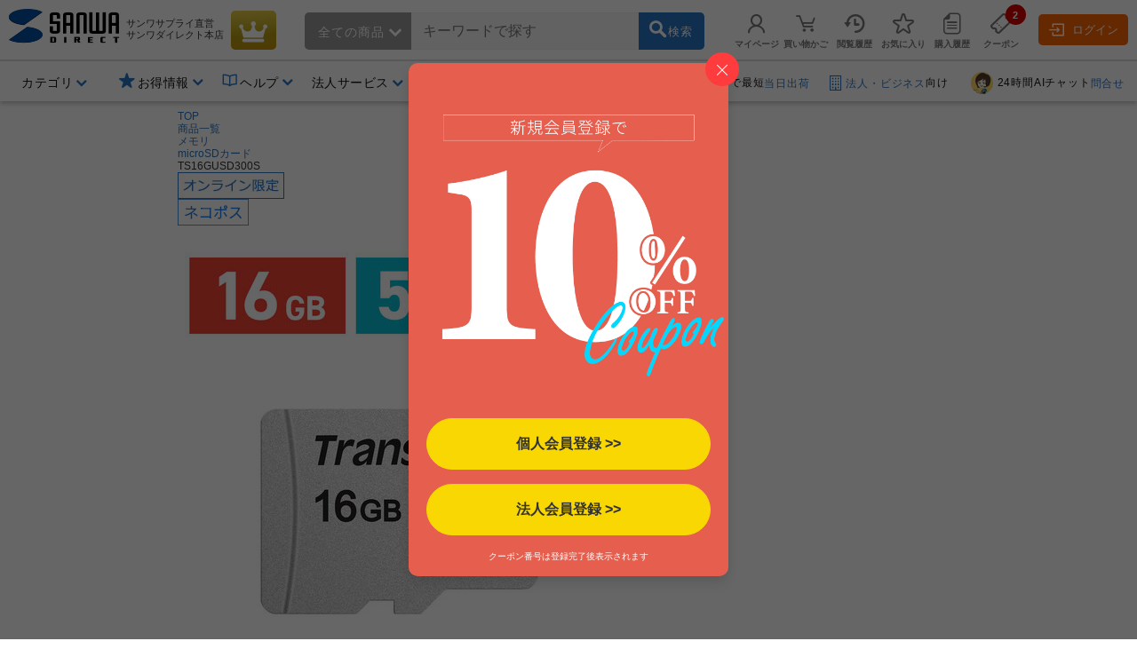

--- FILE ---
content_type: text/css
request_url: https://direct.sanwa.co.jp/contents/fonts/sanwasvg.css
body_size: 9485
content:
@font-face {
  font-family: 'sanwasvg';
  src:  url('./sanwasvg.eot');
  src:  url('./sanwasvg.eot#iefix') format('embedded-opentype'),
    url('./sanwasvg.ttf') format('truetype'),
    url('./sanwasvg.woffi') format('woff'),
    url('./sanwasvg.svg#sanwasvg') format('svg');
  font-weight: normal;
  font-style: normal;}
@font-face {
  font-family: 'sanwasvg';
  src:  url('./sanwasvg_headlogo.eot');
  src:  url('./sanwasvg_headlogo.eot#iefix') format('embedded-opentype'),
    url('./sanwasvg_headlogo.ttf') format('truetype'),
    url('./sanwasvg_headlogo.woff') format('woff'),
    url('./sanwasvg_headlogo.svg#sanwasvg') format('svg');
  font-weight: normal;
  font-style: normal;}
@font-face {
  font-family: 'sanwasvg';
  src:  url('./sanwasvg_cate.eot');
  src:  url('./sanwasvg_cate.eot#iefix') format('embedded-opentype'),
    url('./sanwasvg_cate.ttf') format('truetype'),
    url('./sanwasvg_cate.wof') format('woff'),
    url('./sanwasvg_cate?bcgar6#sanwasvg') format('svg');
  font-weight: normal;
  font-style: normal;}
/*
@font-face {
  font-family: 'sanwasvg';
  src:  url('./sanwasvg_head.eot?bcgar6');
  src:  url('./sanwasvg_head.eot?bcgar6#iefix') format('embedded-opentype'),
    url('./sanwasvg_head.ttf?bcgar6') format('truetype'),
    url('./sanwasvg_head.woff?bcgar6') format('woff'),
    url('./sanwasvg_head.svg?bcgar6#sanwasvg') format('svg');
  font-weight: normal;
  font-style: normal;}
@font-face {
  font-family: 'sanwasvg';
  src:  url('./sanwasvg2.eot?bcgar6');
  src:  url('./sanwasvg2.eot?bcgar6#iefix') format('embedded-opentype'),
    url('./sanwasvg2.ttf?bcgar6') format('truetype'),
    url('./sanwasvg2.woff?bcgar6') format('woff'),
    url('./sanwasvg2.svg?bcgar6#sanwasvg') format('svg');
  font-weight: normal;
  font-style: normal;}
@font-face {
  font-family: 'sanwasvg';
  src:  url('./sanwasvg3.eot?bcgar6');
  src:  url('./sanwasvg3.eot?bcgar6#iefix') format('embedded-opentype'),
    url('./sanwasvg3.ttf?bcgar6') format('truetype'),
    url('./sanwasvg3.woff?bcgar6') format('woff'),
    url('./sanwasvg3.svg?bcgar6#sanwasvg') format('svg');
  font-weight: normal;
  font-style: normal;}
*/
.icon-rank-platinum {
  background-image:url(/contents/fonts/svgimg/rank-platinum.svg);
  background-size:100%;}
.icon-rank-gold {
  background-image:url(/contents/fonts/svgimg/rank-gold.svg);
  background-size:100%;}
.icon-rank-silver {
  background-image:url(/contents/fonts/svgimg/rank-silver.svg);
  background-size:100%;}
.icon-rank-bronze {
  background-image:url(/contents/fonts/svgimg/rank-bronze.svg);
  background-size:100%;}
.icon-rank-partner {
  background-image:url(/contents/fonts/svgimg/rank-partner.svg);
  background-size:100%;}
.icon-sanwadirect_logo .path1:before {content: "\e954";
  color: rgb(0, 0, 0);}
.icon-sanwadirect_logo .path2:before {content: "\e955";
  margin-left: -3.2734375em;
  color: rgb(0, 78, 162);}

[class^="icon-"], [class*=" icon-"] {
  /* use !important to prevent issues with browser extensions that change fonts */
  font-family: 'sanwasvg' , 'sanwasvg_head' !important;
  speak: none;
  font-style: normal;
  font-weight: normal;
  font-variant: normal;
  text-transform: none;
  line-height: 1;

  /* Better Font Rendering =========== */
  -webkit-font-smoothing: antialiased;
  -moz-osx-font-smoothing: grayscale;}



.icon-facebook:before {content: "\e925";}
.icon-update:before {content: "\e913";}
.icon-handshake:before {content: "\e937";}
.icon-cart-nomal:before {content: "\e900";}
.icon-cart-in:before {content: "\e901";}
.icon-cart-out:before {content: "\e902";}
.icon-search:before {content: "\e903";}
.icon-share:before {content: "\e904";}
.icon-star-on:before {content: "\e905";}
.icon-star-off:before {content: "\e906";}
.icon-mail:before {content: "\e907";}
.icon-print:before {content: "\e908";}
.icon-pdf:before {content: "\e909";}
.icon-document:before {content: "\e90a";}
.icon-box:before {content: "\e90b";}
.icon-map:before {content: "\e90c";}
.icon-window-open:before {content: "\e90d";}
.icon-close:before {content: "\e90e";}
.icon-check:before {content: "\e90f";}
.icon-ranking:before {content: "\e910";}
.icon-track:before {content: "\e912";}
.icon-triangle-top:before {content: "\e914";}
.icon-triangle-right:before {content: "\e915";}
.icon-triangle-bottom:before {content: "\e916";}
.icon-triangle-left:before {content: "\e917";}
.icon-arrow-top:before {content: "\e918";}
.icon-arrow-right:before {content: "\e919";}
.icon-arrow-bottom:before {content: "\e91a";}
.icon-arrow-left:before {content: "\e91b";}
.icon-greater-top:before {content: "\e91c";}
.icon-greater-top-b:before {content: "\e91d";}
.icon-greater-right:before {content: "\e91e";}
.icon-greater-right-b:before {content: "\e91f";}
.icon-greater-bottom:before {content: "\e920";}
.icon-greater-bottom-b:before {content: "\e921";}
.icon-greater-left:before {content: "\e922";}
.icon-greater-left-b:before {content: "\e923";}
.icon-twitter:before {content: "\e924";}
.icon-gplus:before {content: "\e926";}
.icon-instagram:before {content: "\e927";}
.icon-line:before {content: "\e928";}
.icon-line_app:before {content: "\e96d";}
.icon-pintarest:before {content: "\e929";}
.icon-hatebu:before {content: "\e92a";}
.icon-youtube:before {content: "\e92b";}
.icon-sanwa-mark:before {content: "\e92c";}
.icon-sanwa-logo:before {content: "\e92d";}
.icon-box-3:before {content: "\e92e";}
.icon-download:before {content: "\e92f";}
.icon-square-txt-a:before {content: "\e930";}
.icon-square-txt-q:before {content: "\e931";}
.icon-sale:before {content: "\e932";}
.icon-ticket:before {content: "\e933";}
.icon-bag:before {content: "\e934";}
.icon-present:before {content: "\e935";}
.icon-building:before {content: "\e936";}
.icon-pencil:before {content: "\e938";}
.icon-beginner:before {content: "\e939";}
.icon-spanner:before {content: "\e93a";}
.icon-book:before {content: "\e93b";}
.icon-wallet:before {content: "\e93c";}
.icon-call:before {content: "\e93d";}
.icon-monitor:before {content: "\e93e";}
.icon-chat:before {content: "\e93f";}
.icon-security_a:before {content: "\e940";}
.icon-login:before {content: "\e941";}
.icon-tell:before {content: "\e911";}
.icon-question-fill:before {content: "\e943";}
.icon-question-light:before {content: "\e944";}
.icon-info-light:before {content: "\e945";}
.icon-info-fill:before {content: "\e946";}
.icon-check-bold:before {content: "\e947";}
.icon-person:before {content: "\e950";}
.icon-coupon:before {content: "\e951";}
.icon-cart-empty:before {content: "\e952";}
.icon-time:before {content: "\e953";}
.icon-outlet:before {content: "\e956";}
.icon-point:before {content: "\e957";}
.icon-restock:before {content: "\e958";}
.icon-sale2:before {content: "\e959";}
.icon-honten:before {content: "\e960";}
.icon-new:before {content: "\e961";}
.icon-photo:before {content: "\e962";}
.icon-logout:before {content: "\f901";}
.icon-slider:before {content: "\f902";}
.icon-rank-platinum-mono:before {content: "\f903";}
.icon-desktop:before {content: "\f904";}
.icon-heart-off:before {content: "\f905";}
.icon-heart-on:before {content: "\f906";}
.icon-light:before {content: "\f907";}
.icon-notopc:before {content: "\f908";}
.icon-smp:before {content: "\f909";}
.icon-tablet:before {content: "\f90a";}
.icon-card:before {content: "\f90c";}
.icon-dentaku:before {content: "\f90e";}
.icon-filter:before {content: "\f90f";}
.icon-good:before {content: "\f910";}
.icon-home:before {content: "\f911";}
.icon-invoice:before {content: "\e94d";}
.icon-price-free:before {content: "\e948";}
.icon-fast-delivery:before {content: "\e96f";}
.icon-hamburger-menu:before {content: "\e96e";}
.icon-free-shipping:before {content: "\e970";}
.icon-support:before {content: "\e971";}

.icon-google .path1:before {content: "\e942";  color: rgb(71, 121, 189);}
.icon-google .path2:before {content: "\e949";  margin-left: -0.98046875em;  color: rgb(56, 160, 82);}
.icon-google .path3:before {content: "\e94a";  margin-left: -0.98046875em;  color: rgb(240, 182, 26);}
.icon-google .path4:before {content: "\e94b";  margin-left: -0.98046875em;  color: rgb(221, 67, 53);}

.icon-yahoo:before {content: "\e94c";}
.icon-lending:before {content: "\e94e";}
.icon-price-guarantee:before {content: "\e94f";}
.icon-x:before {content: "\e963";}

.icon-chair:before {content: "\e964";}
.icon-desk:before {content: "\e965";}
.icon-pin-line:before {content: "\e966";}
.icon-pin-fill:before {content: "\e967";}


.icon-cate-bag:before {content: "\c914";}
.icon-cate-cable:before {content: "\c900";}
.icon-cate-camera:before {content: "\c901";}
.icon-cate-car:before {content: "\c902";}
.icon-cate-case:before {content: "\c903";}
.icon-cate-chair:before {content: "\c904";}
.icon-cate-cleaner:before {content: "\c905";}
.icon-cate-desk:before {content: "\c906";}
.icon-cate-headphone:before {content: "\c907";}
.icon-cate-led:before {content: "\c908";}
.icon-cate-loudspeaker:before {content: "\c909";}
.icon-cate-memory:before {content: "\c90a";}
.icon-cate-mouse:before {content: "\c90b";}
.icon-cate-securitycamera:before {content: "\c90c";}
.icon-cate-shredder:before {content: "\c90d";}
.icon-cate-smp:before {content: "\c90e";}
.icon-cate-speaker:before {content: "\c90f";}
.icon-cate-storage:before {content: "\c910";}
.icon-cate-tap:before {content: "\c911";}
.icon-cate-tv:before {content: "\c912";}
.icon-cate-wagon:before {content: "\c913";}




--- FILE ---
content_type: text/css
request_url: https://direct.sanwa.co.jp/css/taiou_hyo_btn_auto.css
body_size: 5727
content:
@charset "shift_jis";

/* --------------------------
    taio-btn
-------------------------- */
.taio-btn-area {
text-align: center;
padding: 3em 0 2em;
}
h3.taio-ttl {
background-color:#333;
color:#fff;
padding:.8em 0;
font-size:1.85em;
font-weight: normal;
margin: 0 auto 1em;
}
.taio-btn-ul {
list-style: none;
display: inline-block;
width: 98%;
margin: 0 auto;
letter-spacing: -.40em;
}
.taio-btn-list {
display: inline-block;
letter-spacing: normal;
vertical-align: top;
font-weight: normal;
width: 24%;
margin: 0 auto 1em;
}
.taio-btn-link {
display: inline-block;
width: 95%;
margin: 0;
padding: 1em;
border: 1px solid #333;
color: #333;
text-decoration: none;
font-size: 1.2em;
border-radius:10px;
-webkit-transition: 0.5s;-moz-transition: 0.5s;-o-transition: 0.5s;-ms-transition: 0.5s;transition: 0.5s;

}
.taio-name-big {
color: #333;
font-size: 1.1em;
}
.taio-name-small {
display: inline-block;
width: 100%;
background-color: #e4fffd;
font-size: .9em;
padding: .4em 0;
margin: .5em auto 0;
}
.list-5 .taio-maker {
margin: 0 auto;
}
.taio-maker-big {
font-size: 1.5em;
}
.taio-btn-link:hover ,
.taio-btn-link:hover * {
text-decoration: none;
}
.taio-btn-link:hover {
border: 1px dashed #2976c6;
}
.taio-btn-link:hover .taio-name-small {
background-color: #2976c6;
color: #fff;
}


/*---------------------------
mail-area
---------------------------*/
.mail-area {
background-color: #eaeaea;
display: inline-block;
width: 90%;
margin: 1.5em auto 0;
text-align: center;
font-size: 1.2em;
}
.inquiry-btn {
padding: 1em 0;
}
.inquiry-link {
    display: inline-block;
    width: 90%;
    padding: 1em 0;
    color: #fff;
    background-color: #333;
    font-size: 1.2em;
    border-radius: 5px;
    box-shadow: 0 5px 5px rgba(0,0,0,0.2), 0 3px 5px rgba(0,0,0,0.25);
     -webkit-transition: 0.5s;-moz-transition: 0.5s;-o-transition: 0.5s;-ms-transition: 0.5s;transition: 0.5s;
vertical-align: middle;

}
.inquiry-link:hover {
    color: #fff;
    text-decoration: none;
    box-shadow: 0 15px 15px rgba(0,0,0,0.1), 0 10px 20px rgba(0,0,0,0.15);
}
.icon-mail {
margin: auto .5em auto auto;
padding: 0;
vertical-align: middle;
}
.inquiry-link:hover .icon-mail {
opacity: 1.0;
}
.copy-box {
border: 1px dashed #1a1a1a;
background-color: #fff;
padding: 1em;
    width: 90%;
display: inline-block;
margin: 1em auto;
font-size: 1.2em;
line-height: 1.5;
text-align: left;
}

.inquiry-box {
padding: 0 0 1em 0;
    width: 90%;
display: inline-block;
margin: 0 auto;
font-size: 1em;
line-height: 1.5;
}







@media screen and (min-width:480px) { 
/* ========== for iPhone ========== */

.pc-none {
display: none;
}

}


@media screen and (min-width:1050px) {

/*---------------------------
inquiry
---------------------------*/

.inquiry-link {
    width: 70%;
    font-size: 1.4em;
}
.inquiry-box {
    width: 70%;
font-size: 1.3em;
}
.taio-name-big {
font-size: 1.5em;
}
}



/*--------------------------------------------------
    general class
--------------------------------------------------*/
/* margin, padding */
.m0 { margin:0 !important; }
.m1 { margin:1em !important; }
.m2 { margin:2em !important; }
.m3 { margin:3em !important; }
 
.mt0 { margin-top:0 !important; }
.mt1 { margin-top:1em !important; }
.mt2 { margin-top:2em !important; }
.mt3 { margin-top:3em !important; }
 
.mb0 { margin-bottom:0 !important; }
.mb1 { margin-bottom:1em !important; }
.mb2 { margin-bottom:2em !important; }
.mb3 { margin-bottom:3em !important; }
 
.p0 { padding:0 !important; }
.p1 { padding:1em !important; }
.p2 { padding:2em !important; }
.p3 { padding:3em !important; }
 
.pt0 { padding-top:0 !important; }
.pt1 { padding-top:1em !important; }
.pt2 { padding-top:2em !important; }
.pt3 { padding-top:3em !important; }
 
.pb0 { padding-bottom:0 !important; }
.pb1 { padding-bottom:1em !important; }
.pb2 { padding-bottom:2em !important; }
.pb3 { padding-bottom:3em !important; }
 
.m10 { margin:10px !important; }
.m20 { margin:20px !important; }
.m30 { margin:30px !important; }
 
.mt10 { margin-top:10px !important; }
.mt20 { margin-top:20px !important; }
.mt30 { margin-top:30px !important; }
 
.mb10 { margin-bottom:10px !important; }
.mb20 { margin-bottom:20px !important; }
.mb30 { margin-bottom:30px !important; }
 
.p10 { padding:10px !important; }
.p20 { padding:20px !important; }
.p30 { padding:30px !important; }
 
.pt10 { padding-top:10px !important; }
.pt20 { padding-top:20px !important; }
.pt30 { padding-top:30px !important; }
 
.pb10 { padding-bottom:10px !important; }
.pb20 { padding-bottom:20px !important; }
.pb30 { padding-bottom:30px !important; }
 
/* width */
.wid100 { width:100%; }
.wid95 { width:95%; }
.wid90 { width:90%; }
.wid85 { width:85%; }
.wid80 { width:80%; }
.wid75 { width:75%; }
.wid70 { width:70%; }
.wid65 { width:65%; }
.wid60 { width:60%; }
.wid55 { width:55%; }
.wid50 { width:50%; }
.wid45 { width:45%; }
.wid40 { width:40%; }
.wid35 { width:35%; }
.wid30 { width:30%; }
.wid25 { width:25%; }
.wid20 { width:20%; }
.wid15 { width:15%; }
.wid10 { width:10%; }
.wid5 { width:5%; }
 
/* text-align */
.txtAL { text-align:left; }
.txtAC { text-align:center; }
.txtAR { text-align:right; }
 
/* font-size */
.fsLL { font-size:1.5em; }
.fsL { font-size:1.2em; }
.fsS { font-size:0.8em; }
.fsSS { font-size:0.5em; }
 
/* list */
ul.caution {
    margin:1em 0;
}
ul.caution li {
    padding-left:1.3em;
    text-indent:-1.3em;
}
ul.caution li span {
    margin-right:0.3em;
    color:#cc0000;
}
 
/* border */
hr {
    margin:1em 0;
    border:none;
    border-top:1px solid #999999;
}
 

--- FILE ---
content_type: application/javascript; charset=utf-8
request_url: https://asset.fwcdn3.com/js/analytics.js
body_size: 27923
content:
/*!
 *   File: analytics.js
 *   Release: v20260113.1
 *   Commit: 3ac8e3ac5ac1a45314427fad8819d08bee89aac7
 *   Stage: production
 *   Date: 2026-01-15T18:55:51.864Z
 *
 */!function(){"use strict";var e,t,n={79772:function(e,t,n){n.d(t,{hq:function(){return _},d6:function(){return h}});var r=function(){return r=Object.assign||function(e){for(var t,n=1,r=arguments.length;n<r;n++)for(var o in t=arguments[n])Object.prototype.hasOwnProperty.call(t,o)&&(e[o]=t[o]);return e},r.apply(this,arguments)},o=function(e,t){return t.reduce((function(e,t){return e[t]}),e)},i=function(e,t,n){if(0===t.length)return"function"==typeof n?n(e):n;var r=t[0],o=t.slice(1),c=i(e[r],o,n);return Array.isArray(e)?a(e,Number(r),c):s(e,r,c)},a=function(e,t,n){return e.map((function(e,r){return r===t?n:e}))},s=function(e,t,n){var o;return r(r({},e),((o={})[t]=n,o))},c=function(e,t){var n=Object.keys(e),r=Object.keys(t);return n.length===r.length&&n.every((function(n){return e[n]===t[n]}))};var u=function(e){return!!e&&"object"==typeof e&&Object.getPrototypeOf(e)===Object.prototype};var d=function(){return d=Object.assign||function(e){for(var t,n=1,r=arguments.length;n<r;n++)for(var o in t=arguments[n])Object.prototype.hasOwnProperty.call(t,o)&&(e[o]=t[o]);return e},d.apply(this,arguments)},l=function(e,t,n){if(n||2===arguments.length)for(var r,o=0,i=t.length;o<i;o++)!r&&o in t||(r||(r=Array.prototype.slice.call(t,0,o)),r[o]=t[o]);return e.concat(r||Array.prototype.slice.call(t))};var f="@dhmk/LENS_TAG";function _(e){var t=function(t,n,r,a){var s=function(e,t,n){var r="string"==typeof n?[n]:n;return[function(t,n){for(var a=[],s=2;s<arguments.length;s++)a[s-2]=arguments[s];return e.apply(void 0,l([function(e){var a=o(e,r),s="function"==typeof t?t(a):t,l=u(a),f=n||!l?s:d(d({},a),s);return(l?c(a,f):a===f)?e:i(e,r,f)},!1],a,!1))},function(){return o(t(),r)}]}(t,n,a),f=s[0],_=s[1];return e(f,_,r,a)};return t[f]=!0,t}var p=function(e,t,n,r,o){var i,a;void 0===o&&(o=[]);var s=e;u(e)&&(s={},Array().concat(Object.getOwnPropertyNames(e),null!==(a=null===(i=Object.getOwnPropertySymbols)||void 0===i?void 0:i.call(Object,e))&&void 0!==a?a:[]).forEach((function(i){var a=e[i];"symbol"!=typeof i?(function(e){return!!e&&e[f]}(a)&&(a=a(t,n,r,o.concat(i))),s[i]=p(a,t,n,r,o.concat(i))):s[i]=a})));return s},h=function(e){return function(t,n,r){var o="function"==typeof e?e(t,n,r):e;return p(o,t,n,r)}}},86285:function(e,t,n){n.d(t,{B0:function(){return o}});var r=n(9602);n(22210),n(12645),n(94996),n(29808),n(99559),n(2465);function o(e=r.D){return function(e=r.D){return Array.from(e,(([,e])=>e))}(e).map((e=>({id:e.id,variant:e.buckets.find((e=>!!e.guestBucket))?.id})))}},9602:function(e,t,n){n.d(t,{D:function(){return r}});const r=new Map},90618:function(e,t,n){n.d(t,{getBackendExperimentsForTracking:function(){return s}});n(22210),n(12645),n(94996),n(29808);var r=n(2465);n(16309),n(99559);n(64081);n(1997);let o=!1,i=null;function a(){return o?i||null:((0,r.i)("Backend A/B testing not initialized. Call initializeBackendABTesting() first."),null)}function s(){const e=a();return e?.some((e=>e.name.includes("URL Override")))?null:e||null}},2465:function(e,t,n){n.d(t,{i:function(){return o}});var r=n(41964);const o=(...e)=>(0,r.fH)("ABTest:",...e)},8906:function(e,t,n){n.d(t,{WD:function(){return i.WD}});(function e(t){function n(e,t,r){var o,i={};if(Array.isArray(e))return e.concat(t);for(o in e)i[r?o.toLowerCase():o]=e[o];for(o in t){var a=r?o.toLowerCase():o,s=t[o];i[a]=a in i&&"object"==typeof s?n(i[a],s,"headers"==a):s}return i}function r(e,r,o,i,a){var s="string"!=typeof e?(r=e).url:e,c={config:r},u=n(t,r),d={};i=i||u.data,(u.transformRequest||[]).map((function(e){i=e(i,u.headers)||i})),u.auth&&(d.authorization=u.auth),i&&"object"==typeof i&&"function"!=typeof i.append&&"function"!=typeof i.text&&(i=JSON.stringify(i),d["content-type"]="application/json");try{d[u.xsrfHeaderName]=decodeURIComponent(document.cookie.match(RegExp("(^|; )"+u.xsrfCookieName+"=([^;]*)"))[2])}catch(e){}return u.baseURL&&(s=s.replace(/^(?!.*\/\/)\/?/,u.baseURL+"/")),u.params&&(s+=(~s.indexOf("?")?"&":"?")+(u.paramsSerializer?u.paramsSerializer(u.params):new URLSearchParams(u.params))),(u.fetch||fetch)(s,{method:(o||u.method||"get").toUpperCase(),body:i,headers:n(u.headers,d,!0),credentials:u.withCredentials?"include":a}).then((function(e){for(var t in e)"function"!=typeof e[t]&&(c[t]=e[t]);return"stream"==u.responseType?(c.data=e.body,c):e[u.responseType||"text"]().then((function(e){c.data=e,c.data=JSON.parse(e)})).catch(Object).then((function(){return(u.validateStatus?u.validateStatus(e.status):e.ok)?c:Promise.reject(c)}))}))}return t=t||{},r.request=r,r.get=function(e,t){return r(e,t,"get")},r.delete=function(e,t){return r(e,t,"delete")},r.head=function(e,t){return r(e,t,"head")},r.options=function(e,t){return r(e,t,"options")},r.post=function(e,t,n){return r(e,n,"post",t)},r.put=function(e,t,n){return r(e,n,"put",t)},r.patch=function(e,t,n){return r(e,n,"patch",t)},r.all=Promise.all.bind(Promise),r.spread=function(e){return e.apply.bind(e,e)},r.CancelToken="function"==typeof AbortController?AbortController:Object,r.defaults=t,r.create=e,r})();var r,o;!function(e){e.PREROLL="preroll",e.INTERSTITIAL="interstitial",e.DISPLAY="display",e.OUTSTREAM="outstream",e.RM_INFEED="rm_infeed"}(r||(r={})),function(e){e.QUESTION="question",e.POLL="poll",e.APPOINTMENT="appointment",e.QUIZ="quiz",e.GIVEAWAY="giveaway",e.TRIVIA_GIVEAWAY="trivia_giveaway",e.TRIVIA_GIVEAWAY_QUESTIONS="trivia_giveaway_questions",e.TRIVIA_GIVEAWAY_ANSWERS="trivia_giveaway_answers",e.LINK="link",e.TRANSCRIPT="transcript"}(o||(o={}));var i=n(17044);n(54115)},17044:function(e,t,n){var r,o,i,a,s;n.d(t,{WD:function(){return o}}),function(e){e.AGORA="agora",e.IVS="ivs",e.CDN="cdn"}(r||(r={})),function(e){e.IDLE="idle",e.ACTIVE="active",e.PAUSED="paused",e.REPLAY="replay",e.COMPLETED="completed",e.EXPIRED="expired",e.DISABLED="disabled",e.ERRORED="errored"}(o||(o={})),function(e){e.VIEWER="viewer",e.HOST="host",e.MODERATOR="moderator",e.BOT="bot",e.AI_ASSISTANT="ai_assistant"}(i||(i={})),function(e){e.ALWAYS_ON="always_on",e.REPLAY_ONLY="replay_only",e.DISABLED="disabled"}(a||(a={})),function(e){e.ALWAYS_ON="always_on",e.MODERATED="moderated",e.DISABLED="disabled"}(s||(s={}))},54115:function(e,t,n){var r,o,i,a,s,c,u;!function(e){e.LIVESTREAM="live_stream",e.LONG_FORM="long_form",e.SHORT_VIDEO="short_video"}(r||(r={})),function(e){e.DEFAULT_CTA="cta",e.REMIND_ME="reminder",e.PRODUCT="product"}(o||(o={})),function(e){e.HORIZONTAL="16:9",e.VERTICAL="9:16"}(i||(i={})),function(e){e.AD="ad",e.FEATURED="featured"}(a||(a={})),function(e){e.ANIMATED="animated",e.STATIC="static"}(s||(s={})),function(e){e.SMALL="small",e.BEST_FIT="large"}(c||(c={})),function(e){e.MULTIPLE_CHOICE="multiple_choice",e.CTA="cta",e.PRODUCT="product",e.QUESTION="question",e.POLL="poll"}(u||(u={}))},13913:function(e,t,n){n.d(t,{P:function(){return i},Z:function(){return a}});var r=n(79772);function o(e){return{updateChannel:t=>e((e=>({byId:{...e.byId,[t.encoded_id]:t}})),!1,"updateChannel")}}const i="channel";function a(){return{[i]:(0,r.hq)((e=>({byId:{},actions:o(e)})))}}},82189:function(e,t,n){let r;n.d(t,{_:function(){return o}});const o=()=>{if(void 0!==r)return r;if("undefined"!=typeof window&&window?.location?.search?.includes("fwdev_debug"))return!0;try{return r=!!localStorage.getItem("fwdev_debug"),r}catch{return!1}}},2799:function(e,t,n){n.d(t,{i:function(){return i},Q:function(){return a}});var r=n(79772);function o(e){return{cameraIdChanged:t=>{e({cameraId:t},!1,"cameraIdChanged")},speakerIdChanged:t=>{e({speakerId:t},!1,"speakerIdChanged")},microphoneIdChanged:t=>{e({microphoneId:t},!1,"microphoneIdChanged")},toggleMicrophoneAEC:()=>{e((e=>({microphoneAEC:!e.microphoneAEC})),!1,"microphoneAECToggled")},toggleMicrophoneAGC:()=>{e((e=>({microphoneAGC:!e.microphoneAGC})),!1,"microphoneAGCToggled")},toggleMicrophoneANS:()=>{e((e=>({microphoneANS:!e.microphoneANS})),!1,"microphoneANSToggled")},getCameraIdFailed:()=>{e({failedToGetCameraId:!0},!1,"getCameraIdFailed")},toggleFacingMode:()=>{e((e=>({facingMode:"environment"===e.facingMode?"user":"environment"})),!1,"facingModeChanged")}}}const i="deviceSettings";function a(){return{[i]:(0,r.hq)((e=>({facingMode:"user",microphoneAEC:!0,microphoneAGC:!0,microphoneANS:!0,actions:o(e)})))}}},65783:function(e,t,n){function r(){if("undefined"!=typeof window){try{if(window.parent&&window.parent._fwn)return window.parent._fwn}catch(e){}return window._fwn}}n.d(t,{G:function(){return r}})},96958:function(e,t,n){n.d(t,{T:function(){return i},Z:function(){return a}});var r=n(79772);function o(e){return{setUnlockedVideoIds:t=>e({unlockedVideoIds:t},!1,"setUnlockedVideoIds"),setCheckedVideoIds:t=>e({checkedVideoIds:t},!1,"setCheckedVideoIds")}}const i="gatedVideo";function a(){return{[i]:(0,r.hq)((e=>({unlockedVideoIds:{},checkedVideoIds:new Set,actions:o(e)})))}}},23247:function(e,t,n){n.d(t,{B:function(){return o},V:function(){return r}});const r="_fwGlobalConfig",o="fwparam_"},16309:function(e,t,n){n.d(t,{Lh:function(){return u},YI:function(){return d}});var r=n(23247),o=n(41964),i=n(17282);let a=!1;function s(e){return e.startsWith(r.B)?e.substring(r.B.length):e}function c(e){const t=function(e){if(document.currentScript&&"src"in document.currentScript)return document.currentScript;if(e)try{const t=new URL(e),n=document.querySelectorAll("script[src]");for(const e of n){const n=e;try{const e=new URL(n.src);if(e.origin===t.origin&&e.pathname===t.pathname&&e.search===t.search)return n}catch(e){continue}}}catch(e){}return null}(e);if(!t)throw new Error("No current script found. For ES modules, pass import.meta.url as parameter.");const n={};try{const e=new URL(t.src);if(e.search)for(const[t,r]of e.searchParams.entries())n[t]=r}catch(e){}for(const e of Object.keys(t.dataset)){const r=t.dataset[e];if(void 0!==r){n[s(e)]=r}}return(0,i.e)(n)}function u(e){if("undefined"==typeof window)return;let t={};try{t=function(){if(a)return{};a=!0;const e={},t=document.querySelectorAll("script");for(const n of t){const t=n,o=Object.keys(t.dataset).some((e=>e.startsWith(r.B)));let i=!1;if(t.src)try{const n=new URL(t.src);if(n.search){i=!0;for(const[t,r]of n.searchParams.entries())t in e||(e[t]=r)}}catch(e){}if(o||i)for(const n of Object.keys(t.dataset)){const o=t.dataset[n];void 0!==o&&n.startsWith(r.B)&&(e[s(n)]=o)}}return(0,i.e)(e)}()}catch(e){(0,o.FF)("Error parsing all scripts config",e)}let n={};try{n=c(e)}catch(e){}try{const e={...window[r.V]||{},...t,...n};window[r.V]=e}catch(e){(0,o.FF)("Error collecting script config",e)}}function d(e=("undefined"!=typeof window?window:void 0)){return e?.[r.V]||{}}},11752:function(e,t,n){n.d(t,{WM:function(){return o},zz:function(){return r}});const r=e=>!(!e||"false"===e||"0"===e),o=e=>!!(!e||""===e||e&&"false"===e||e&&"0"===e||0===e||!1===e)},99739:function(e,t,n){n.d(t,{g:function(){return r}});const r=()=>{try{return([1e7]+-1e3+-4e3+-8e3+-1e11).replace(/[018]/g,(e=>(e^window.crypto.getRandomValues(new Uint8Array(1))[0]&15>>e/4).toString(16)))}catch(e){return"xxxxxxxx-xxxx-4xxx-yxxx-xxxxxxxxxxxx".replace(/[xy]/g,(e=>{const t=16*Math.random()|0;return("x"===e?t:3&t|8).toString(16)}))}}},63518:function(e,t,n){n.d(t,{fb:function(){return o}});const r="hydration";function o(e){return{[r]:{hydratedVideos:{},hydrateVideo:t=>e((e=>t.encoded_id?{[r]:{...e[r],hydratedVideos:{...e[r].hydratedVideos,[t.encoded_id]:t}}}:e))}}}},24320:function(e,t,n){var r;!function(e){e.GATE_UNLOCKED="gate unlocked",e.PLAYER_CLOSED="player closed",e.WATCH_VIDEO_CLICKED='"watch video" thumbnail CTA clicked',e.HAS_SHARE_LINK="entered via share link",e.TAP_TO_WATCH_FALSE="params.tap_to_watch === false",e.PROGRAMMATIC_PLAYER_MAXIMIZED="programmatic player was maximized",e.UNLOCKED_THUMBNAIL_CLICKED="grid thumbnail clicked on video without access code",e.MORE_MENU_BUTTON_CLICKED="more menu button clicked",e.FULLSCREEN_BUTTON_CLICKED="fullscreen button clicked",e.VIDEO_CLICKED="video clicked",e.TIMELINE_SEEKED="timeline seeked",e.CLOSED_CAPTIONING_CLICKED="closed captioning button clicked",e.TAP_TO_UNMUTE_CLICKED="tap to unmute clicked",e.TAP_TO_WATCH_CLICKED="tap to watch / tap to enter clicked",e.UNMUTE_CLICKED="unmute button clicked",e.SHOPPING_BAG_CLICKED="shopping bag button clicked",e.PLAY_CLICKED="play button clicked",e.INVITATION_ACCEPTED="guest speaker invitation accepted"}(r||(r={}))},20295:function(e,t,n){n.d(t,{L4:function(){return r.L}});n(18837);var r=n(22592)},18837:function(e,t,n){n(24320),n(22592)},22592:function(e,t,n){n.d(t,{g:function(){return s},L:function(){return c}});var r=n(79772),o=n(41964);const i=3e4;function a(e){return{heartbeatIntervalSet:t=>{e((e=>{if(!e.heartbeatInterval){return{heartbeatInterval:setInterval(t,i)}}return e}),!1,"heartbeatIntervalSet")},heartbeatIntervalCleared:()=>e((e=>e.heartbeatInterval?(clearInterval(e.heartbeatInterval),{heartbeatInterval:void 0}):e),!1,"heartbeatIntervalCleared"),joinedTopicsAdded:(t,n)=>e((e=>e.joinedTopics.includes(t)?e:(n?.(),{joinedTopics:[...e.joinedTopics,t]})),!1,"joinedTopicsAdded"),joinedTopicsRemoved:(t,n)=>e((e=>t?(n?.(),{joinedTopics:e.joinedTopics.filter((e=>e!==t))}):e),!1,"joinedTopicsRemoved"),inviteReceived:(t,n)=>{e((e=>({invitations:{...e.invitations,[n]:t}})),!1,"inviteReceived")},inviteDismissed:(t,n)=>{e((e=>({invitationsTokensDismissed:{...e.invitationsTokensDismissed,[n]:{...e.invitationsTokensDismissed[t],[t]:!0}}})),!1,"inviteDismissed")},usernameHydratedSet:t=>{e((()=>({usernameHydrated:{name:t,isUserDefined:!0}})))},usernameSet:(t,n)=>{e((e=>{const r=n??e.username?.isUserDefined??!1;return{username:{name:t,isUserDefined:r}}}),!1,"usernameSet")},setActiveWatch:(t,n)=>((0,o.fH)("set active watch",n),e((e=>({activeWatches:{...e.activeWatches,[t]:!0}})),!1,`setActiveWatch - ${n}`)),unsetActiveWatch:(t,n)=>((0,o.fH)("unset active watch",n),e((e=>({activeWatches:{...e.activeWatches,[t]:!1}})),!1,`unsetActiveWatch - ${n}`)),clearActiveWatches:t=>((0,o.fH)("clear active watches",t),e({activeWatches:{}},!1,`clearActiveWatches - ${t}`)),setEnteredLiveStreamGiveaway:(t,n)=>{e((e=>t?{liveStreamGiveaways:{...e.liveStreamGiveaways,[t]:{...e.liveStreamGiveaways[t],[n]:{entered:!0}}}}:e))},setWinnerRevealedLiveStreamGiveaway:(t,n)=>{e((e=>{if(!t)return e;const r=e.liveStreamGiveaways[t],o=r?.[n];return{liveStreamGiveaways:{...e.liveStreamGiveaways,[t]:{...r,[n]:{winnerRevealed:!0,entered:!!o?.entered}}}}}))},setDismissedLiveStreamGiveaway:(t,n)=>{e((e=>{if(!t)return e;const r=e.liveStreamGiveaways[t],o=r?.[n];return{liveStreamGiveaways:{...e.liveStreamGiveaways,[t]:{...r,[n]:{winnerRevealed:!!o?.winnerRevealed,entered:!!o?.entered,dismissed:!0}}}}}))}}}const s="liveStream";function c(){return{[s]:(0,r.hq)((e=>({heartbeatInterval:void 0,joinedTopics:[],invitationsTokensDismissed:{},invitations:{},username:{name:"",isUserDefined:!1},activeWatches:{},liveStreamGiveaways:{},actions:a(e)})))}}},74827:function(e,t){t.A=function(e){return[Object,Array].includes((e||{}).constructor)&&!Object.entries(e||{}).length}},51370:function(e,t){t.A=function e(t,n){const r=Object.keys,o=typeof t;return t&&n&&"object"===o&&o===typeof n?r(t).length===r(n).length&&r(t).every((r=>e(t[r],n[r]))):t===n}},25418:function(e,t,n){var r=n(14744),o=n.n(r);t.A=function(...e){return o().all(e)}},88548:function(e,t,n){n.d(t,{K:function(){return i},U:function(){return a}});var r=n(64081);const o=Math.random(),i=(e=.1,t=o)=>t<e,a={dsn:"https://1ef60321bd194094ade30c73d9d39252@sentry.io/2054398",environment:"production",sampleRate:.1,release:(0,r.xH)("RELEASE_VERSION")??"v20260113.1",ignoreErrors:["Failed to read the 'cookie' property from 'Document'","null is not an object (evaluating 't.i.appendChild')",new RegExp(/Loading chunk (\d+) failed\./),"Invalid array length","Cannot read properties of undefined (reading 'apply')","DECODER_ERROR_NOT_SUPPORTED: video decoder initialization failed"],denyUrls:[],beforeSend:e=>{const t=e?.request?.url,n=e?.exception?.values?.[0];return(t?.includes("beachwaver.com")||t?.includes("staycourant.com")||t?.includes("transparentlabs.com"))&&n?.type?.includes("RangeError")&&n?.value?.includes("Invalid array length")?null:e}}},28733:function(e,t,n){function r(e){e.addEventProcessor((t=>{const n=e.getClient();return function(e,t){if(function(e,t){if(!t||!t.length)return!1;return function(e){if(e.message)return[e.message];if(e.exception)try{const{type:t="",value:n=""}=e.exception.values&&e.exception.values[0]||{};return[`${n}`,`${t}: ${n}`]}catch{return[]}return[]}(e).some((e=>t.some((t=>a(e,t)))))}(e,t.ignoreErrors))return!0;if(function(e,t){if(!t||!t.length)return!1;const n=s(e);return!!n&&t.some((e=>a(n,e)))}(e,t.denyUrls))return!0;if(!function(e,t){if(!t||!t.length)return!0;const n=s(e);return!n||t.some((e=>a(n,e)))}(e,t.allowUrls))return!0;return!1}(t,n?.getOptions()??{})?null:t}))}n.d(t,{H:function(){return r}});const o=Object.prototype.toString;function i(e,t){return o.call(e)===`[object ${t}]`}function a(e,t){return!!i(e,"String")&&(function(e){return i(e,"RegExp")}(t)?t.test(e):"string"==typeof t&&-1!==e.indexOf(t))}function s(e){try{return e.request?.url??null}catch{return null}}},48905:function(e,t,n){n.d(t,{o:function(){return r}});const r=e=>{(n.g.navigator||n.g.location||n.g.document)&&e.addEventProcessor((e=>{const t=e.request?.url||n.g.location?.href,{referrer:r}=n.g.document||{},{userAgent:o}=n.g.navigator||{},i={...t&&{url:t},headers:{...e.request?.headers,...r&&{Referer:r},...o&&{"User-Agent":o}}};return{...e,request:i}}))}},40953:function(e,t,n){n.d(t,{logError:function(){return c},logInfo:function(){return l},logInfoCollapsed:function(){return f},logMessage:function(){return u},logWarning:function(){return d},safeLogVariable:function(){return p}});var r=n(82189),o=n(15457),i=n(88548),a=n(88595);const s="\ncolor: white;\npadding: 2px 4px;\nborder-radius: 2px;\nbackground: rgb(2,0,36);\nbackground: linear-gradient(90deg, rgba(164,15,244,1) 35%, rgba(254,23,122,1) 100%);\n",c=(e,t)=>{(0,a._A)().captureException(e,t),(0,r._)()&&console.error(e,t)},u=(e,t,n)=>{(0,i.K)(n||i.U.sampleRate)&&(0,a._A)().captureMessage(e,t),l(e)},d=(...e)=>{console.info("%cFW-WARNING","\ncolor: black;\npadding: 2px 4px;\nborder-radius: 2px;\nbackground: rgb(255,62,33);\nbackground: linear-gradient(90deg, rgba(255,62,33,1) 35%, rgba(254,209,23,1) 100%);\n",...e)},l=(...e)=>{(0,r._)()&&console.info("undefined"!=typeof window&&window.self!==window.top?"%cFW-DEBUG-iframe":"%cFW-DEBUG",s,...e)},f=(e,...t)=>{_(e,(()=>{console.info(...t)}))},_=(e,t)=>{if((0,r._)()){const n="undefined"!=typeof window&&window.self!==window.top?"FW-DEBUG-iframe":"FW-DEBUG";o.nr?console.groupCollapsed([n,":::",e].join(" ")):console.groupCollapsed(`%c${n}`,s,e),t(),console.groupEnd()}};function p(e){const t=(e,t)=>"function"==typeof t?"[Function]":void 0===t?"[Undefined]":"symbol"==typeof t?`[Symbol: ${t.toString()}]`:t;try{return JSON.stringify(e,t)}catch(e){return"Circular or complex object"}}},41964:function(e,t,n){n.d(t,{FF:function(){return r.logWarning},OG:function(){return r.logMessage},fH:function(){return r.logInfo},vV:function(){return r.logError}});var r=n(40953);n(88595)},88595:function(e,t,n){n.d(t,{_A:function(){return p}});var r,o,i=n(28733),a=n(48905),s=n(88548),c=function(e,t,n,r){if("a"===n&&!r)throw new TypeError("Private accessor was defined without a getter");if("function"==typeof t?e!==t||!r:!t.has(e))throw new TypeError("Cannot read private member from an object whose class did not declare it");return"m"===n?r:"a"===n?r.call(e):r?r.value:t.get(e)};let u,d,l;class f{constructor(){this.tags=[],this.sampleRate=void 0,this.tracesSampleRate=void 0,this.profilesSampleRate=void 0,this.replaysSampleRate=void 0,this.replaysOnErrorSampleRate=void 0}addTag(e,t){this.tags.push([e,t])}setSampleRate(e){this.sampleRate=e}setupTracing(e){this.tracesSampleRate=e}setupProfiling(e){this.profilesSampleRate=e}setupReplays(e,t=1){this.replaysSampleRate=e,this.replaysOnErrorSampleRate=t}}class _{constructor(e){r.add(this),this.fwSentryConfig=e}async captureMessage(e,t){(await c(this,r,"m",o).call(this)).captureMessage(e,"info",t)}async captureException(e,t){(await c(this,r,"m",o).call(this)).captureException(e,t)}async disableLazyLoading(){await c(this,r,"m",o).call(this)}}r=new WeakSet,o=function(){return l||(l=n.e(1549).then(n.bind(n,99648)).then((({BrowserClient:e,Scope:t,makeFetchTransport:n,defaultStackParser:r,breadcrumbsIntegration:o,globalHandlersIntegration:c,linkedErrorsIntegration:u,dedupeIntegration:d,browserTracingIntegration:l,browserProfilingIntegration:f,replayIntegration:_})=>{const p=new t,h=["chromatic.com"],m={transport:n,stackParser:r,integrations:[o(),c(),u(),d()],...s.U,beforeSend(e){const t=e.request?.url||e.exception?.values?.[0]?.stacktrace?.frames?.[0]?.filename||"";return h.some((e=>t.includes(e)))?null:e}};this.fwSentryConfig.sampleRate&&(m.sampleRate=this.fwSentryConfig.sampleRate),this.fwSentryConfig.tracesSampleRate&&(m.tracesSampleRate=this.fwSentryConfig.tracesSampleRate,m.integrations.push(l())),this.fwSentryConfig.profilesSampleRate&&(m.profilesSampleRate=this.fwSentryConfig.profilesSampleRate,m.integrations.push(f())),this.fwSentryConfig.replaysSampleRate&&(m.replaysSessionSampleRate=this.fwSentryConfig.replaysSampleRate,m.replaysOnErrorSampleRate=this.fwSentryConfig.replaysOnErrorSampleRate,m.integrations.push(_()));const v=new e(m);return p.setClient(v),p.setTag("fwn_origin",window.location?.origin??""),this.fwSentryConfig.tags.forEach((([e,t])=>p.setTag(e,t))),(0,a.o)(p),(0,i.H)(p),v.init(),p})),l)};const p=()=>(d||(d=new _((u||(u=new f),u))),d)},72760:function(e,t,n){function r(e){return!!e&&"object"==typeof e&&!Array.isArray(e)&&null!==e}n.d(t,{S:function(){return o}});const o=e=>r(e)?Object.keys(e).reduce(((t,n)=>{const i=e[n],a=Array.isArray(i);return null!=i&&""!==i&&(!a||a&&i.length>0)&&(!function(e){if(!r(e))return!1;if(null===Object.getPrototypeOf(e))return!0;let t=e;for(;null!==Object.getPrototypeOf(t);)t=Object.getPrototypeOf(t);return Object.getPrototypeOf(e)===t}(i)?t[n]=i:t[n]=o(i)),t}),{}):e},48977:function(e,t,n){n.d(t,{r:function(){return r}});const r={live_stream_allow_username_change:"livestream_allow_username_change",live_stream_ivs_max_quality_bitrate:"livestream_ivs_max_quality_bitrate",sku:"skus"}},17282:function(e,t,n){n.d(t,{e:function(){return d}});var r=n(11752),o=n(48977);const i=new Set(["a11y_disable_focus","a11y_disable_previews","a11y_limit_previews","ad_positions","ads_hide_badge","activation_avatar_enabled","activation_questions","activation_thumbnail_urls","activation_title","allow_duplicate_ads","api_cache","api_cache_host","api_cache_nonce","api_host","api_host_ads","api_host_tracking","api_host_tracking_legacy","auto_apply_coupon_enabled","autoplay","autoplay_keep_thumbnail","auto_embed_widget","auto_subtitles_enabled","branding","business_id","captions","carousel_subtitle","channel","ad_channel_id","channel_id","chat_channel_id","clear_player_state","collapsed","cookies_days","cookies_opt_in","cookies_root","cover","dir","dock","domain_assistant_id","email_embed","expand_prod_desc_enabled","force_replay","full_height_pdp","fullscreen_pdp_enabled","handle_product_card_click","handle_product_cta_click","hashtag","height","hero_flip_order","hero_hide_countdown","hero_previous_event_promotion","hero_text_mode","hide_cart_quantity","hide_cart_total","hide_product_price","hide_play_button","hide_show_detail","homepage_url","horizontal","in_sdk_webview","jsonld","key_moments","label","lang","layout","light_mode_pdp","live_label","livestream_allow_username_change","livestream_chat","livestream_firstparty","livestream_prompt_username_change","livestream_username","livestream_invitation_type","livestream_ivs_max_quality_bitrate","loop","lsdesktop","max_videos","minimized","mode","moderator_icon","muted","name","open_in","overlay_play_button_size","page_type","page_url","paginate_by","per_page","persist_cart","pip","pip_mode","pip_navigate","pip_observe","pip_outbound_target","pip_target","placement","player_add_to_calendar","player_captions","player_controls","player_controls_hide","player_close","player_detached","player_deck_layout","player_fullscreen","player_fullscreen_contain","player_fullscreen_strict_mode","player_livestream_clip","player_margin","player_minimize","player_more_menu","player_placement","player_play_pause","player_scroll_to_video_id","player_tap_to_unmute","player_tiles","player_unmute","player_vertical_scroll","player_native_scroll","player_continue_playback","playlist","playlist_collection","popup_position","priority","product_card","product_checkout_card_v2","product_click_use_instream_pdp","product_image_carousel","product_index","product_moment_label","product_tag_placement","pulse_animation","qr_code","reset_transform","responsive_thumbnails","reverse_audio_controls","share","share_label","share_template","shopping_cart_style","shopping_cart_url","shopping_title_disabled","shopping_quick_add","shopping_quick_view","show_ads","show_icon","show_preroll","showroom_id","silent_mode","size","skus","sold_and_fulfilled_enabled","sp_outstream_tag","start_time","start_time_sku","tap_to_watch","target","text","theme","thumbnail_cta","thumbnail_product_card","thumbnail_style","thumbnail_orientation","thumbnail_shape","title","title_alignment","title_size","title_font_weight","title_font_family","title_color","tracking_opt_in","token","type","ui_asset_back","ui_asset_close","ui_asset_closed_captions_disabled","ui_asset_closed_captions_enabled","ui_asset_fullscreen","ui_asset_menu","ui_asset_minimize","ui_asset_muted","ui_asset_next","ui_asset_pause","ui_asset_play","ui_asset_previous","ui_asset_product_tag","ui_asset_reaction","ui_asset_reaction_animation","ui_asset_shopping_bag","ui_asset_shopping_cart","ui_asset_unmuted","ui_border_style","ui_button_color","ui_button_font_color","ui_font_css","ui_full_cta","ui_player_style","ui_primary_color","ui_share_sheet","ui_theme","upcoming_label","url_discovery","user_id","vast_attrs","vertical","video","video_id","video_types","wait_for_vast_attrs","widget_config_id","widget_presentation","widget_source","width","vast_xml"]),a=["cohort_"],s=["max_videos","product_moment_label","router","show_preroll","title","ui_share_sheet"],c=new Set(["ads_hide_badge","a11y_disable_focus","a11y_limit_previews","allow_duplicate_ads","api_cache","auto_apply_coupon_enabled","auto_embed_widget","auto_subtitles_enabled","autoplay","autoplay_keep_thumbnail","branding","captions","clear_player_state","cookies_opt_in","cookies_root","cover","dock","expand_prod_desc_enabled","force_replay","full_height_pdp","fullscreen_pdp_enabled","hero_flip_order","hero_hide_countdown","hero_previous_event_promotion","hide_cart_quantity","hide_cart_total","hide_play_button","hide_product_price","hide_show_detail","ic_coupon","in_sdk_webview","jsonld","key_moments","light_mode_pdp","livestream_allow_username_change","livestream_chat","livestream_firstparty","loop","lsdesktop","minimized","muted","persist_cart","pip","pip_navigate","pip_observe","player_add_to_calendar","player_captions","player_controls_hide","player_close","player_detached","player_fullscreen","player_fullscreen_contain","player_minimize","player_more_menu","player_play_pause","player_tap_to_unmute","player_continue_playback","player_unmute","player_tiles","product_card","product_checkout_card_v2","product_click_use_instream_pdp","product_image_carousel","product_index","pulse_animation","responsive_thumbnails","reverse_audio_controls","shopping_title_disabled","shopping_quick_add","shopping_quick_view","show_ads","show_preroll","silent_mode","sold_and_fulfilled_enabled","tap_to_watch","thumbnail_cta","thumbnail_product_card","tracking_opt_in","ui_full_cta","url_discovery","wait_for_vast_attrs"]),u=["cookies_days","livestream_ivs_max_quality_bitrate","max_videos","overlay_play_button_size","paginate_by","start_time","title_size"],d=(e,t={})=>Object.entries(e).filter((([e])=>!(t.skip&&t.skip.includes(e)))).filter((([e])=>{return t=e,i.has(t)||a.some((e=>t.startsWith(e)))||Object.keys(o.r).includes(t);var t})).map((([e,t])=>u.includes(e)?[e,parseInt(t??"0",10)]:[e,t])).map((([e,t])=>c.has(e)?[e,""===t||!(0,r.WM)(t)]:[e,t])).filter((([e,t])=>s.includes(e)||""!==t)).map((([e,t])=>"string"==typeof t?[e,t.trim()]:[e,t])).reduce(((e,[t,n])=>({...e,[t]:n})),{})},22517:function(e,t,n){n.d(t,{C:function(){return i}});var r=n(96471);function o(e){return[r.U_.FULLSCREEN,r.U_.MINIMIZED].includes(e?.layout)}function i(e,t){return o(t)?Object.fromEntries(Object.entries(e).map((([e,t])=>[e,{...t,layout:o(t)?r.U_.DEFAULT:t.layout,openReason:o(t)?r.vv.CLOSE_ME:t.openReason}]))):e}},91049:function(e,t,n){n.d(t,{Mm:function(){return r.M},h1:function(){return i},at:function(){return o}});var r=n(86805);function o(e){const{videoStates:t}=e[r.v];return{[r.v]:{videoStates:t}}}function i(e,t){return{[r.v]:{...t[r.v],...e[r.v]}}}n(10770)},10770:function(e,t,n){n(96471),n(22517),n(86805)},86805:function(e,t,n){n.d(t,{v:function(){return a},M:function(){return s}});var r=n(79772),o=n(22517);function i(e){return{setPlayerState:t=>{e((({playerStates:e})=>{const n=t.widget_id;return{playerStates:{...(0,o.C)(e,t),[n]:t}}}),!1,"playerStateSet")},unsetPlayerState:t=>{e((e=>{const{[t]:n,...r}=e.playerStates||{};return{playerStates:r}}),!1,"playerStateUnset")},setVideoState:t=>{e((e=>{const n={...t,lastUpdatedTime:Date.now()},r={...e.videoStates,[n.videoId]:n};if(Object.keys(r).length<=30)return{videoStates:r};let o=1/0,i="";for(const[e,t]of Object.entries(r))t.lastUpdatedTime<o&&(o=t.lastUpdatedTime,i=e);const{[i]:a,...s}=r;return{videoStates:s}}))},setLivestreamJoinEventTracked:t=>{e((e=>({isLivestreamJoinEventTrackedByVideoId:{...e.isLivestreamJoinEventTrackedByVideoId,[t]:!0}})),!1,"setLivestreamJoinEventTracked")},unsetLivestreamJoinEventTracked:t=>{e((e=>({isLivestreamJoinEventTrackedByVideoId:{...e.isLivestreamJoinEventTrackedByVideoId,[t]:!1}})),!1,"unsetLivestreamJoinEventTracked")},setUserMuted:t=>{e({isUserMuted:t},!1,"setUserMuted")}}}const a="player";function s(){return{[a]:(0,r.hq)((e=>function(e){return{actions:i(e),playerStates:{},videoStates:{},isLivestreamJoinEventTrackedByVideoId:{},isUserMuted:void 0}}(e)))}}},96471:function(e,t,n){var r,o;n.d(t,{U_:function(){return r},vv:function(){return o}}),function(e){e.MINIMIZED="minimized",e.FULLSCREEN="fullscreen",e.DEFAULT="default"}(r||(r={})),function(e){e.CLOSE_ME="close_me",e.DEFAULT="default",e.DOCK="dock",e.CONFIG="config",e.PROGRAMMATIC="programmatic",e.INTERACTION="interaction"}(o||(o={}));o.CLOSE_ME,o.DEFAULT,o.DOCK,o.CONFIG,o.PROGRAMMATIC,o.INTERACTION},67575:function(e,t,n){n.d(t,{Bm:function(){return u},h1:function(){return l},AZ:function(){return d}});var r=n(16309),o=n(79772),i=n(41964);function a(e){return{resetCart:()=>e({cart:[]},!1,"resetCart"),configureCart:t=>e((e=>({cartUrl:t?.url||e.cartUrl,cartCurrency:t?.currency||e.cartCurrency,cartAddToCartText:t?.addToCartText||e.cartAddToCartText,quickAdd:t?.quickAdd??e.quickAdd,quickView:t?.quickView??e.quickView,cartItemInCartText:t?.itemInCartText||e.cartItemInCartText,hydrationMode:t?.hydrationMode||e.hydrationMode})),!1,"configureCart"),hydrateProducts:t=>{e((e=>{const n={...e.productsHydrated};for(const e of t)n[e.product_ext_id]=e;return{productsHydrated:n}}),!1,"hydrateProducts")},updateUnitCartQuantity:t=>{const{productUnit:n,targetQuantity:r,product:o}=t;e((e=>{if(n){let t;return t=e.cart.find((e=>String(e.unit.unit_ext_id)===String(n?.unit_ext_id)))?[...e.cart.map((e=>String(e.unit.unit_ext_id)===String(n?.unit_ext_id)?{unit:e.unit,quantity:r||0,product:e.product}:e))]:[{unit:n,quantity:r??1,product:o},...e.cart],{cart:t.filter((e=>e.quantity&&e.quantity>0))}}return e}),!1,"updateUnitCartQuantity")},setCartUpdatedCallback:t=>{e({cartUpdatedCallback:s(t,"cartUpdatedCallback")},!1,"setCartUpdatedCallback")},setCartDisplayedCallback:t=>{e({cartDisplayedCallback:s(t,"cartDisplayedCallback")},!1,"setCartDisplayedCallback")},setProductsLoadedCallback:t=>{e({productsLoadedCallback:s(t,"productsLoadedCallback")},!1,"setProductsLoadedCallback")},cartUpdateStarted:()=>{e((e=>({pendingCartUpdate:e.pendingCartUpdate+1})),!1,"cartUpdateStarted")},cartUpdateEnded:()=>{e((e=>({pendingCartUpdate:e.pendingCartUpdate-1,lastCartUpdateTs:Date.now()})),!1,"cartUpdateEnded")}}}function s(e,t){return(...n)=>((0,i.fH)(`[fw-shopping] ${t}`,n),e(...n))}const c="shopping";function u(){return{[c]:(0,o.hq)((e=>({cart:[],cartCurrency:"",cartUrl:"",cartAddToCartText:"",cartItemInCartText:"",productsHydrated:{},pendingCartUpdate:0,lastCartUpdateTs:0,quickAdd:!1,quickView:!1,hydrationMode:"merge",actions:a(e)})))}}function d(e){const{actions:t,productsHydrated:n,...r}=e[c];return{[c]:{...r}}}function l(e,t){return(0,r.YI)().persist_cart?{[c]:{...t[c],...e[c]}}:{[c]:{...t[c]}}}},88925:function(e,t,n){n.d(t,{l:function(){return u}});var r,o,i=n(16309),a=n(11752),s=function(e,t,n,r,o){if("m"===r)throw new TypeError("Private method is not writable");if("a"===r&&!o)throw new TypeError("Private accessor was defined without a setter");if("function"==typeof t?e!==t||!o:!t.has(e))throw new TypeError("Cannot write private member to an object whose class did not declare it");return"a"===r?o.call(e,n):o?o.value=n:t.set(e,n),n},c=function(e,t,n,r){if("a"===n&&!r)throw new TypeError("Private accessor was defined without a getter");if("function"==typeof t?e!==t||!r:!t.has(e))throw new TypeError("Cannot read private member from an object whose class did not declare it");return"m"===n?r:"a"===n?r.call(e):r?r.value:t.get(e)};class u{constructor(e){r.set(this,void 0),o.set(this,void 0),s(this,o,e?new Set(e):void 0,"f")}isConsentGiven(){return(0,a.zz)((0,i.YI)().cookies_opt_in)?Boolean(c(this,r,"f")):!1!==c(this,r,"f")}grantConsent(){s(this,r,!0,"f")}revokeConsent(){s(this,r,!1,"f")}validateKey(e){return!c(this,o,"f")||c(this,o,"f").has(e)}populate(e){throw new Error("Method not implemented.")}flush(){throw new Error("Method not implemented.")}clearForTest(){throw new Error("Method not implemented.")}}r=new WeakMap,o=new WeakMap},86428:function(e,t,n){n.d(t,{o:function(){return u}});var r,o,i=n(18987),a=n(88925),s=function(e,t,n,r,o){if("m"===r)throw new TypeError("Private method is not writable");if("a"===r&&!o)throw new TypeError("Private accessor was defined without a setter");if("function"==typeof t?e!==t||!o:!t.has(e))throw new TypeError("Cannot write private member to an object whose class did not declare it");return"a"===r?o.call(e,n):o?o.value=n:t.set(e,n),n},c=function(e,t,n,r){if("a"===n&&!r)throw new TypeError("Private accessor was defined without a getter");if("function"==typeof t?e!==t||!r:!t.has(e))throw new TypeError("Cannot read private member from an object whose class did not declare it");return"m"===n?r:"a"===n?r.call(e):r?r.value:t.get(e)};class u extends a.l{constructor(e){super(e),r.set(this,void 0),o.set(this,void 0),s(this,r,[],"f"),s(this,o,new Map,"f"),this.populate()}set(...e){this.isConsentGiven()?i.A.set(...e):(c(this,r,"f").push(["set",e]),c(this,o,"f").set(e[0],e[1]))}get(e){return this.isConsentGiven()?i.A.get(e):c(this,o,"f").get(e)}remove(...e){this.isConsentGiven()?i.A.remove(...e):(c(this,o,"f").delete(e[0]),c(this,r,"f").push(["remove",e]))}populate(e={}){Object.entries(i.A.get()||{}).filter((([e])=>this.validateKey(e))).forEach((([t,n])=>{if(c(this,o,"f").set(t,n),e.sweep)try{i.A.remove(t,{domain:location.host})}catch(e){}}))}flush(){c(this,r,"f").forEach((([e,t])=>{switch(e){case"set":i.A.set(...t);break;case"remove":i.A.remove(...t)}})),s(this,r,[],"f")}clearForTest(){s(this,r,[],"f"),c(this,o,"f").clear()}}r=new WeakMap,o=new WeakMap},47511:function(e,t,n){n.d(t,{r:function(){return u}});var r,o,i,a=n(88925),s=function(e,t,n,r,o){if("m"===r)throw new TypeError("Private method is not writable");if("a"===r&&!o)throw new TypeError("Private accessor was defined without a setter");if("function"==typeof t?e!==t||!o:!t.has(e))throw new TypeError("Cannot write private member to an object whose class did not declare it");return"a"===r?o.call(e,n):o?o.value=n:t.set(e,n),n},c=function(e,t,n,r){if("a"===n&&!r)throw new TypeError("Private accessor was defined without a getter");if("function"==typeof t?e!==t||!r:!t.has(e))throw new TypeError("Cannot read private member from an object whose class did not declare it");return"m"===n?r:"a"===n?r.call(e):r?r.value:t.get(e)};class u extends a.l{constructor(e,t){super(e),r.set(this,void 0),o.set(this,void 0),i.set(this,!0),s(this,o,t,"f"),s(this,r,new Map,"f"),this.populate()}get length(){return c(this,o,"f")&&this.shouldUseStorage()?[...Array(c(this,o,"f").length).keys()].filter(((e,t)=>this.validateKey(c(this,o,"f")?.key(t)))).length:c(this,r,"f").size}getItem(e){return this.validateKey(e)?c(this,o,"f")&&this.shouldUseStorage()?c(this,o,"f")?.getItem(e):c(this,r,"f").get(e)??null:null}setItem(e,t){if(this.validateKey(e))if(c(this,o,"f")&&this.shouldUseStorage())try{c(this,o,"f").setItem(e,t)}catch(n){s(this,i,!1,"f"),c(this,r,"f").set(e,t)}else c(this,r,"f").set(e,t)}removeItem(e){this.validateKey(e)&&(c(this,o,"f")&&this.shouldUseStorage()&&c(this,o,"f").removeItem(e),c(this,r,"f").delete(e))}clear(){if(c(this,o,"f")&&this.shouldUseStorage())for(let e=0;e<c(this,o,"f").length;e++){const t=c(this,o,"f").key(e);this.validateKey(t)&&c(this,o,"f").removeItem(t)}c(this,r,"f").clear()}key(e){throw new Error("Method not implemented.")}shouldUseStorage(){return Boolean(c(this,o,"f"))&&c(this,i,"f")&&this.isConsentGiven()}populate(e={}){try{if(c(this,o,"f")){const t=c(this,o,"f").length;for(let e=0;e<t;e++){const t=c(this,o,"f").key(e);this.validateKey(t)&&c(this,r,"f").set(t,c(this,o,"f").getItem(t))}if(e.sweep&&t&&t>0){new Array(t).fill(void 0).map(((e,t)=>c(this,o,"f")?.key(t))).filter((e=>e&&this.validateKey(e))).forEach((e=>{c(this,o,"f")?.removeItem(e)}))}}}catch(e){}}flush(){if(c(this,o,"f"))try{c(this,r,"f").forEach(((e,t)=>{e&&c(this,o,"f")?.setItem(t,e)})),c(this,r,"f").clear()}catch(e){s(this,i,!1,"f")}}clearForTest(){c(this,o,"f")?.clear(),c(this,r,"f").clear()}}r=new WeakMap,o=new WeakMap,i=new WeakMap},43214:function(e,t,n){n.d(t,{T:function(){return o}});var r=n(12645);function o(e){return e in r.Q2?r.Mw.ESSENTIAL:e in r.Tr?r.Mw.FUNCTIONAL:e in r.MB?r.Mw.PERFORMANCE:e in r.v3?r.Mw.TARGETING:r.Mw.NOOP}},81747:function(e,t,n){n.d(t,{Lg:function(){return f},W9:function(){return p}});var r=n(65783),o=n(73782),i=(n(87243),n(34685)),a=n(43214);const s=new Set;function c(){return(0,r.G)()?.localStorages??o.k}function u(){return(0,r.G)()?.sessionStorages??i.X}function d(e,t){const n=(0,a.T)(e),o=t[n];return!s.has(o)&&(0,r.G)()?.cookies?.registerConsentCache&&((0,r.G)()?.cookies?.registerConsentCache(o,n),s.add(o)),o}const l=Object.freeze({getItem(e){return d(e,c()).getItem(e)},setItem(e,t){return d(e,c()).setItem(e,t)},removeItem(e){return d(e,c()).removeItem(e)},get length(){return Object.values(c()).reduce(((e,t)=>e+=t.length),0)},clear(){Object.values(c()).forEach((e=>{e.clear()}))},key(){throw new Error("Not implemented")}});function f(){return l}const _=Object.freeze({getItem(e){return d(e,u()).getItem(e)},setItem(e,t){return d(e,u()).setItem(e,t)},removeItem(e){return d(e,u()).removeItem(e)},get length(){return Object.values(u()).reduce(((e,t)=>e+=t.length),0)},clear(){Object.values(u()).forEach((e=>{e.clear()}))},key(){throw new Error("Not implemented")}});function p(){return _}},22210:function(e,t,n){n.d(t,{oR:function(){return r},Ri:function(){return p},Lg:function(){return v.Lg},W9:function(){return v.W9},zs:function(){return m},TV:function(){return h}});const r="undefined"!=typeof document&&function(e){if("undefined"==typeof document)return!1;if(navigator.cookieEnabled)return!0;e.cookie="cookietest=1";const t=-1!==e.cookie.indexOf("cookietest=");return e.cookie="cookietest=1; expires=Thu, 01-Jan-1970 00:00:01 GMT",t}(document);var o=n(65783),i=n(41964),a=n(43214),s=n(86428),c=n(12645),u=n(56723);const d={[c.Mw.NOOP]:[],[c.Mw.ESSENTIAL]:[Object.values(c.Q2)],[c.Mw.FUNCTIONAL]:[Object.values(c.Tr)],[c.Mw.PERFORMANCE]:[Object.values(c.MB)],[c.Mw.TARGETING]:[Object.values(c.v3)]},l=(0,u.t)(s.o,d),f=new Set;function _(e){const t=(0,a.T)(e),n=l[t];return!f.has(n)&&(0,o.G)()?.cookies?.registerConsentCache&&((0,o.G)()?.cookies.registerConsentCache(n,t),f.add(n)),n}function p(e){try{return _(e).get(e)}catch(e){(0,i.FF)(e)}}function h(e,t,n={}){const{domain:r,expirationDate:o}=n;try{const n={domain:r,expires:o};_(e).set(e,t,n)}catch(e){(0,i.FF)(e)}}function m(e,t={}){try{_(e).remove(e,t)}catch(e){(0,i.FF)(e)}}var v=n(81747)},73782:function(e,t,n){n.d(t,{k:function(){return c}});var r=n(47511),o=n(12645),i=n(56723);let a;try{a="undefined"!=typeof window?window.localStorage:void 0}catch(e){}const s={[o.Mw.NOOP]:[],[o.Mw.ESSENTIAL]:[Object.values(o.Q2),a],[o.Mw.FUNCTIONAL]:[Object.values(o.Tr),a],[o.Mw.PERFORMANCE]:[Object.values(o.MB),a],[o.Mw.TARGETING]:[Object.values(o.v3),a]},c=(0,i.t)(r.r,s)},87243:function(e,t,n){new(n(47511).r)},56723:function(e,t,n){n.d(t,{t:function(){return a}});var r=n(86428),o=n(47511),i=n(12645);function a(e,t){const n={get:(n,i)=>{if(!n[i]){if(!t[i])return;if(e===o.r){const r=new e(...t[i]);n[i]=r}e===r.o&&(n[i]=new e(...t[i]))}return n[i]}};return new Proxy({[i.Mw.NOOP]:void 0,[i.Mw.ESSENTIAL]:void 0,[i.Mw.FUNCTIONAL]:void 0,[i.Mw.PERFORMANCE]:void 0,[i.Mw.TARGETING]:void 0},n)}},34685:function(e,t,n){n.d(t,{X:function(){return c}});var r=n(47511),o=n(12645),i=n(56723);let a;try{a="undefined"!=typeof window?window.sessionStorage:void 0}catch(e){}const s={[o.Mw.NOOP]:[],[o.Mw.ESSENTIAL]:[Object.values(o.Q2),a],[o.Mw.FUNCTIONAL]:[Object.values(o.Tr),a],[o.Mw.PERFORMANCE]:[Object.values(o.MB),a],[o.Mw.TARGETING]:[Object.values(o.v3),a]},c=(0,i.t)(r.r,s)},11130:function(e,t,n){n.d(t,{Ai:function(){return a},SO:function(){return o},Wy:function(){return i}});n(41964),n(73782);var r=n(81747);function o(e,t,n){const o={value:t,createTime:(new Date).toISOString()};n&&(o.expire=n.toISOString()),(0,r.Lg)().setItem(e,JSON.stringify(o))}function i(e){const t=(0,r.Lg)().getItem(e);if(t)try{return JSON.parse(t)}catch(e){return}}function a(e){try{(0,r.Lg)().removeItem(e)}catch(e){}}},12645:function(e,t,n){var r,o,i,a,s;n.d(t,{MB:function(){return a},Mw:function(){return r},Q2:function(){return o},Tr:function(){return i},v3:function(){return s}}),function(e){e.NOOP="noop",e.ESSENTIAL="essential",e.FUNCTIONAL="functional",e.PERFORMANCE="performance",e.TARGETING="targeting"}(r||(r={})),function(e){e.fw_tv_cookie_consent_accepted="acceptedCookieConsentOnFirework",e.fw_tv_ssrchnnl="fw_tv_ssrchnnl",e.fw_ads_spcfgpl="fw_ads_spcfgpl",e.fw_ads_spcfgchnl="fw_ads_spcfgchnl",e.fw_ads_spcfgoauthcid="fw_ads_spcfgoauthcid",e.fw_consent="fw_consent",e.fw_ef_pinned_collapsed="fw_ef_pinned_collapsed",e.fw_gs="fw_gs",e.fw_ply_amnmze="fw_ply_amnmze",e.fw_ply_cemail="fw_ply_cemail",e.fw_ply_coords="fw_ply_coords",e.fw_ply_dedupe_ad="fw_ply_dedupe_ad",e.fw_ply_ots="fw_ply_ots",e.fw_ply_pipexit="fw_ply_pipexit",e.fw_ply_scrll="fw_ply_scrll",e.fw_ply_sft_pip="fw_ply_sft_pip",e.fw_ply_vast="fw_ply_vast",e.fw_ply_vclsa="fw_ply_vclsa",e.fw_ply_vctc="fw_ply_vctc",e.fw_ply_vctct="fw_ply_vctct",e.fw_tab_id="fw_tab_id",e.fw_vid_int="fw_vid_int",e.fw_otos="fw_otos",e.fw_otocall="fw_otocall",e.fw_otoconv="fw_otoconv",e.fw_chat_channel="fw_chat_channel"}(o||(o={})),function(e){e.fw_se="fw_se",e.fw_uid="fw_uid",e.fw_chid="fw_chid",e.fw_cchid="fw_cchid",e.fw_dsid="fw_dsid",e.fw_bmid="fw_bmid",e.fw_asidwa="fw_asidwa"}(i||(i={})),function(e){e.fw_utm="fw_utm",e.fw_lets="fw_lets",e.fw_vid="fw_vid",e.fw_lid="fw_lid",e.fw_laid="fw_laid",e.fw_attr_ref="fw_attr_ref",e.fw_laewats="fw_laewats",e.fw_abt="fw_abt",e.fw_bid="fw_bid"}(a||(a={})),function(e){e.placeholder="placeholder"}(s||(s={}))},33557:function(e,t,n){n.d(t,{jf:function(){return W},WL:function(){return G.WL}});var r=n(79772),o=n(11306),i=n(22739),a=n(82189),s=n(65783),c=n(51370);var u=n(13913);function d(e,t){return{[u.P]:{...t[u.P],...e[u.P]}}}var l=n(2799);function f(e){const{actions:t,failedToGetCameraId:n,...r}=e[l.i];return{[l.i]:{...r}}}function _(e,t){return{[l.i]:{...t[l.i],...e[l.i]}}}var p=n(96958);function h(e){return{[p.T]:{unlockedVideoIds:e[p.T].unlockedVideoIds}}}function m(e,t){return{[p.T]:{...t[p.T],...e[p.T]}}}var v=n(22592);function w(e){const{username:t}=e[v.g];return{[v.g]:{username:t}}}function y(e){const{activeWatches:t,usernameHydrated:n,liveStreamGiveaways:r}=e[v.g],o=Object.fromEntries(Object.entries(r).map((([e,t])=>[e,Object.fromEntries(Object.entries(t).map((([e,{dismissed:t,...n}])=>[e,n])))])));return{[v.g]:{activeWatches:t,usernameHydrated:n,liveStreamGiveaways:o}}}function g(e,t){return{[v.g]:{...t[v.g],...e[v.g]}}}var E=n(25418),b=n(91049),S=n(67575),T=n(22210),O=n(12645);const I=e=>t=>{try{const n=e(t);return n instanceof Promise?n:{then(e){return I(e)(n)},catch(){return this}}}catch(e){return{then(){return this},catch(t){return I(t)(e)}}}};function A(e){return{persistedData:e.persistedData}}function C(e,t){return{...t,...e}}const k={name:O.Q2.fw_gs,getStorage:()=>({getItem:e=>{const t=JSON.parse((0,T.Lg)().getItem(e)??"{}"),n=JSON.parse((0,T.W9)().getItem(e)??"{}"),r=(0,E.A)({},t,n);return JSON.stringify(r)},setItem:(e,t)=>{const{state:{local:n,session:r},version:o}=JSON.parse(t);(0,T.Lg)().setItem(e,JSON.stringify({state:n,version:o})),(0,T.W9)().setItem(e,JSON.stringify({state:r,version:o}))},removeItem:e=>{(0,T.Lg)().removeItem(e),(0,T.W9)().removeItem(e)}}),partialize:e=>({local:{...A(e),...f(e),...(0,S.AZ)(e),...w(e),...h(e)},session:{...y(e),...(0,b.at)(e)}}),merge:(e,t)=>({...t,...C(e,t),..._(e,t),...(0,S.h1)(e,t),...g(e,t),...(0,b.h1)(e,t),...m(e,t),...d(e,t)})};function N(e){return t=e,n=k,(e,r,o)=>{let i={getStorage:()=>(0,T.Lg)(),serialize:JSON.stringify,deserialize:JSON.parse,partialize:e=>e,version:0,merge:(e,t)=>({...t,...e}),...n};(i.blacklist||i.whitelist)&&console.warn(`The ${i.blacklist?"blacklist":"whitelist"} option is deprecated and will be removed in the next version. Please use the 'partialize' option instead.`);let a=!1;const s=new Set,c=new Set;let u;try{u=i.getStorage()}catch(e){}if(!u)return t(((...t)=>{console.warn(`[zustand persist middleware] Unable to update item '${i.name}', the given storage is currently unavailable.`),e(...t)}),r,o);u.removeItem||console.warn(`[zustand persist middleware] The given storage for item '${i.name}' does not contain a 'removeItem' method, which will be required in v4.`);const d=I(i.serialize),l=()=>{const e=i.partialize({...r()});let t;i.whitelist&&Object.keys(e).forEach((t=>{!i.whitelist?.includes(t)&&delete e[t]})),i.blacklist&&i.blacklist.forEach((t=>delete e[t]));const n=d({state:e,version:i.version}).then((e=>u.setItem(i.name,e))).catch((e=>{t=e}));if(t)throw t;return n},f=o.setState;o.setState=(e,t)=>{f(e,t),l()};const _=t(((...t)=>{e(...t),l()}),r,o);let p;const h=()=>{if(!u)return;a=!1,s.forEach((e=>e(r())));const t=i.onRehydrateStorage?.(r())||void 0;return I(u.getItem.bind(u))(i.name).then((e=>{if(e)return i.deserialize(e)})).then((e=>{if(e){if("number"!=typeof e.version||e.version===i.version)return e.state;if(i.migrate)return i.migrate(e.state,e.version);console.error("State loaded from storage couldn't be migrated since no migrate function was provided")}})).then((t=>(p=i.merge(t,r()??_),e(p,!0),l()))).then((()=>{t?.(p,void 0),a=!0,c.forEach((e=>e(p)))})).catch((e=>{t?.(void 0,e)}))};return o.persist={setOptions:e=>{i={...i,...e},e.getStorage&&(u=e.getStorage())},clearStorage:()=>{u?.removeItem?.(i.name)},rehydrate:()=>h(),hasHydrated:()=>a,onHydrate:e=>(s.add(e),()=>{s.delete(e)}),onFinishHydration:e=>(c.add(e),()=>{c.delete(e)}),getOptions:()=>i},h(),p||_};var t,n}var R=n(63518),L=n(20295),D=n(99739);function M(e){return{actions:{setPersistedData:(t,n)=>{e((e=>({...e,persistedData:{...e.persistedData,[t]:n}})))}},pageLoadId:(0,D.g)(),persistedData:{}}}const P=e=>({...(0,R.fb)(e),...(0,b.Mm)(),...(0,L.L4)(),...(0,l.Q)(),...(0,S.Bm)(),...M(e),...(0,p.Z)(),...(0,u.Z)(),setState:t=>e(t)});let x=(0,s.G)()?.globalStore,U={};function j(){let e=(0,r.d6)(P);var t;(0,a._)()&&(t=e,e=(0,o.lt)(t,{name:"FWN Global Store"})),"undefined"==typeof jest&&(e=N(e));const n=(0,i.A)((0,o.eh)(e));return function(e){const t=t=>{if(t.key===e.persist?.getOptions().name&&t.newValue){const n=JSON.parse(t.newValue);(0,c.A)(n,U)||(e.persist.rehydrate(),U=n)}};window.addEventListener("storage",t)}(n),n}const W=()=>{if(!x){x=j();const e=(0,s.G)();e&&(e.globalStore=x)}return x};var G=n(97295)},97295:function(e,t,n){function r(e){return e.pageLoadId}n.d(t,{WL:function(){return r}})},6038:function(e,t,n){n.d(t,{t:function(){return r}});const r=n(12645).MB.fw_attr_ref},45652:function(e,t,n){n.d(t,{N:function(){return a}});var r=n(41964),o=n(94996),i=n(6038);function a(){try{let e=(0,o.Xu)(i.t)?.value;return"string"==typeof e&&(e=JSON.parse(e)),{_referrer_video_id:e?.video_id??"",_referrer_channel_id:e?.channel_id??"",_referrer_product_id:e?.product_id??"",referrer_origin:e?.origin??"",referrer_guest_id:e?.guest_id??"",_referrer_business_store_id:e?.business_store_id??""}}catch(e){return(0,r.vV)(e),{}}}},73045:function(e,t,n){n.d(t,{j:function(){return r}});const r=e=>{try{const t=new URL(e);return{video_id:t.searchParams.get("fwreferrer-video-id"),channel_id:t.searchParams.get("fwreferrer-channel-id"),origin:t.searchParams.get("fwreferrer-origin"),guest_id:t.searchParams.get("fwreferrer-guest-id"),product_id:t.searchParams.get("fwreferrer-product-id"),business_store_id:t.searchParams.get("fwreferrer-business-store-id")}}catch(e){return null}}},93941:function(e,t,n){n.d(t,{Do:function(){return c}});n(45652);var r=n(74827),o=n(72760),i=n(94996),a=n(6038),s=n(73045);function c(e){const t=(0,o.S)((0,s.j)(e));return(0,r.A)(t)||(0,i.f8)(a.t,JSON.stringify(t)),t}n(97961)},97961:function(e,t,n){n.d(t,{P:function(){return i},t:function(){return a}});var r=n(40953),o=n(94996);function i(){let e;try{if(e=(0,o.Xu)(o.Ke.FW_UTM)?.value,!e)return;try{return JSON.parse(e)}catch{try{return JSON.parse(atob(e))}catch{return JSON.parse(decodeURIComponent(atob(e)))}}}catch(t){return void(0,r.logWarning)(t,{captureContext:{extra:{utms:(0,r.safeLogVariable)(e)}}})}}function a(e){if(Object.values(e).filter(Boolean).length>0)try{(0,o.f8)(o.Ke.FW_UTM,btoa(encodeURIComponent(JSON.stringify(Object.fromEntries(Object.entries(e).filter((([e,t])=>Boolean(t))))))))}catch(t){(0,r.logWarning)(t,{captureContext:{extra:{utms:(0,r.safeLogVariable)(e)}}})}}},7210:function(e,t,n){n.d(t,{hr:function(){return l},bi:function(){return d},Iv:function(){return f}});var r=n(16309),o=n(11752),i=n(41964),a=n(12645),s=n(94996);const c=["essential","non-essential"],u=a.Q2.fw_consent;function d(e){(function(e){return!(!e||!c.includes(e))||((0,i.vV)(new Error(`Value ${e} provided for content is invalid. Allowed consents: ${c.join(", ")}`),{captureContext:{extra:{consent:e}}}),!1)})(e)&&(0,s.f8)(u,e)}function l(){return(0,s.Xu)(u)?.value}function f(e){const t=l(),n=(0,o.zz)((0,r.YI)().tracking_opt_in);return"non-essential"===e&&("essential"===t||n&&!t)}},98817:function(e,t,n){n.d(t,{Ay:function(){return a},Bj:function(){return i},PD:function(){return d},XM:function(){return s},Y6:function(){return _},_A:function(){return o},k1:function(){return f},vJ:function(){return c},yH:function(){return l},yh:function(){return u}});var r=n(94996);function o(){return(0,r.Xu)(r.Ke.FW_LAST_ENGAGEMENT_TIMESTAMP)?.value}function i(){return(0,r.Xu)(r.Ke.FW_CHANNEL_ID)?.value}function a(){return(0,r.Xu)(r.Ke.FW_LAST_ENGAGED_VIDEO_ID)?.value}function s(){return(0,r.Xu)(r.Ke.FW_LAST_ENGAGED_LIVESTREAM_ID)?.value}function c(){return(0,r.Xu)(r.Ke.FW_LAST_ENGAGED_ACTIVE_LIVESTREAM_ID)?.value}function u(){return(0,r.Xu)(r.Ke.FW_BUSINESS_MEMBERSHIP_ID)}function d(){return(0,r.Xu)(r.Ke.FW_CHAT_CHANNEL_ID)?.value}function l(){return(0,r.Xu)(r.Ke.FW_SHOWROOM_ID)}function f(){return(0,r.Xu)(r.Ke.FW_ASSISTANCE_ID_WITH_ANSWER)?.value}function _(){return(0,r.Xu)(r.Ke.FW_LAST_AVA_ENGAGEMENT_WITH_ANSWER_TIMESTAMP)?.value}},29808:function(e,t,n){n.d(t,{P:function(){return s}});var r=n(18987),o=n(41964),i=n(22210),a=n(11130);function s(e,t,n){const{expirationDate:s,domain:c=""}=n;try{if(!c)return(0,i.TV)(e,t,n);try{r.A.remove(e,{domain:c})}catch(e){}(0,a.Ai)(e);const o=c.split(".");for(let n=1;n<o.length;n++){const a=o.slice(-1*(n+1)).join(".");try{r.A.set(e,t,{domain:a,expires:s})}catch(e){}let c=!1;try{c=!!r.A.get(e)}catch(e){}try{r.A.remove(e,{domain:a,expires:s})}catch(e){}if(c){(0,i.TV)(e,t,{domain:a,expirationDate:s});break}}}catch(e){(0,o.vV)(e)}}},94996:function(e,t,n){n.d(t,{Ke:function(){return I},ol:function(){return A},Xu:function(){return s},Yd:function(){return y},ae:function(){return E},$9:function(){return b},j4:function(){return S},aH:function(){return T},sJ:function(){return O},Rc:function(){return k},y$:function(){return c},f8:function(){return v}});var r=n(41964),o=n(22210),i=n(81747),a=n(11130);function s(e){try{const t=(0,o.Ri)(e);if(t)try{const e=JSON.parse(t);if(e&&"object"==typeof e&&"value"in e)return e}catch(n){return(0,r.OG)("getCookieWithFallback: JSON parse failed, treating as raw string",{captureContext:{extra:{key:e,fetchedCookie:t,error:n instanceof Error?n.message:String(n)}}}),{value:t}}try{const t=(0,a.Wy)(e);if(t&&"object"==typeof t&&"value"in t)return t;if(!t){const t=(0,i.Lg)().getItem(e);if(t)return{value:t}}}catch(e){}return}catch(e){return void(0,r.vV)(e)}}function c(e,t=window?.location?.hostname){try{(0,o.zs)(e);let n=t;"fw_se"!==e||t||(n=window?.parent?.location?.hostname);const r=n.split(".");for(let t=1;t<r.length;t++){const n=r.slice(-1*(t+1)).join(".");try{(0,o.zs)(e,{domain:n})}catch(e){}}(0,a.Ai)(e)}catch(e){(0,r.vV)(e)}}var u=n(16309),d=n(11752),l=n(29808),f=n(94188),_=n(7767),p=n(70551);const h=63072e3;function m(e){return function(e,t){(0,p.A)(2,arguments);var n=(0,f.A)(t);return(0,_.A)(e,1e3*n)}(new Date,e??h)}function v(e,t,n={}){const{domain:i=window?.location?.hostname}=n;try{if(o.oR){const n={value:t,createTime:(new Date).toISOString()},r=JSON.stringify(n),a={expirationDate:m(24*(parseInt((0,u.YI)().cookies_days)||365)*60*60),domain:i};(0,u.YI)().cookies_root&&(0,d.WM)((0,u.YI)().cookies_root)?(0,o.TV)(e,r,a):(0,l.P)(e,r,a)}(0,a.SO)(e,t)}catch(n){(0,r.vV)(n,{captureContext:{extra:{key:e,value:t}}})}}var w=n(46063);function y(e){if(!e){const t=(0,w.pO)();try{if(!t)return;e=new window.URL(t).searchParams.get("fw_bmid")??void 0}catch(e){e instanceof TypeError&&e.message.includes("is not a constructor")?(0,r.FF)("Firework failed to persist Business Membership ID. See error:",e):(0,r.vV)(e,{captureContext:{extra:{url:t}}})}}e&&v(I.FW_BUSINESS_MEMBERSHIP_ID,e)}var g=n(99739);function E(){const e=s(I.FW_GUEST_ID)?.value||(0,g.g)();e&&v(I.FW_GUEST_ID,e)}function b(e){v(I.FW_LAST_ENGAGED_ACTIVE_LIVESTREAM_ID,e)}function S(e){v(I.FW_LAST_ENGAGED_LIVESTREAM_ID,e)}function T(e){v(I.FW_LAST_ENGAGED_VIDEO_ID,e)}function O(){const e=(new Date).toISOString();v(I.FW_LAST_ENGAGEMENT_TIMESTAMP,e)}var I,A,C=n(97961);function k(){const e=(0,w.UA)(),t=(0,C.P)(),n={[A.SOURCE]:e[A.SOURCE]??t?.[A.SOURCE],[A.SUB_SOURCE]:e[A.SUB_SOURCE]??t?.[A.SUB_SOURCE],[A.MEDIUM]:e[A.MEDIUM]??t?.[A.MEDIUM],[A.CAMPAIGN]:e[A.CAMPAIGN]??t?.[A.CAMPAIGN],[A.CONTENT]:e[A.CONTENT]??t?.[A.CONTENT]};(0,C.t)(n)}!function(e){e.FW_CHAT_CHANNEL_ID="fw_cchid",e.FW_CHANNEL_ID="fw_chid",e.FW_GUEST_ID="fw_uid",e.FW_UTM="fw_utm",e.FW_LAST_ENGAGED_VIDEO_ID="fw_vid",e.FW_LAST_ENGAGED_LIVESTREAM_ID="fw_lid",e.FW_LAST_ENGAGED_ACTIVE_LIVESTREAM_ID="fw_laid",e.FW_LAST_ENGAGEMENT_TIMESTAMP="fw_lets",e.FW_BUSINESS_MEMBERSHIP_ID="fw_bmid",e.FW_SHOWROOM_ID="fw_dsid",e.FW_ASSISTANCE_ID_WITH_ANSWER="fw_asidwa",e.FW_LAST_AVA_ENGAGEMENT_WITH_ANSWER_TIMESTAMP="fw_laewats"}(I||(I={})),function(e){e.SOURCE="utm_source",e.SUB_SOURCE="utm_subsource",e.MEDIUM="utm_medium",e.CAMPAIGN="utm_campaign",e.CONTENT="utm_content"}(A||(A={}))},99559:function(e,t,n){n.d(t,{Ww:function(){return l}});var r=n(99739),o=n(94996);let i=!1,a=null,s=!1,c=null;const u=e=>{if(!e||"string"!=typeof e)return!1;const t=e.trim();return!(!t||"null"===t||"undefined"===t)},d=e=>{a=e,(0,o.f8)(o.Ke.FW_GUEST_ID,e)},l=()=>{if(a&&u(a))return a;if(s&&c)return c;if(s)return a||(0,r.g)();s=!0;try{const e=(0,o.Xu)(o.Ke.FW_GUEST_ID)?.value;if(e&&u(e))return a=e.trim(),c=a,i||(d(a),i=!0),a;a=null,i=!1,s=!1,c=null,(0,o.y$)(o.Ke.FW_GUEST_ID),s=!0;const t=(0,r.g)();return c=t,d(t),t}finally{s=!1,c=null}}},51938:function(e,t,n){n.d(t,{Ht:function(){return i.H},Ww:function(){return r.Ww},sD:function(){return o.sD}});n(93941);var r=n(99559),o=n(67885),i=n(12115)},5506:function(e,t,n){n.d(t,{m:function(){return l}});var r=n(72760),o=n(12645),i=n(94996),a=n(15457),s=n(34825),c=n(64081),u=n(97327),d=n(67123);const l=()=>{const{now:e}=(0,u.J)();return(0,r.S)({platform:(0,s.uo)(),product:(0,d.Z)(),product_version:(0,c.xH)("RELEASE_VERSION")??"v20260113.1",track_version:(0,c.xH)("TRACK_VERSION")??"2.0",client_event_time:e,os_name:(0,a.R0)(),host:document.location.host,_business_id:(0,i.Xu)(o.MB.fw_bid)?.value})}},97327:function(e,t,n){n.d(t,{J:function(){return r}});const r=()=>{const e=new Date,t=new Date(e.valueOf()-60*e.getTimezoneOffset()*1e3);return{now:e.toISOString().replace("Z",""),nowLocal:t.toISOString().replace("Z","")}}},67123:function(e,t,n){n.d(t,{H:function(){return o},Z:function(){return i}});var r=n(64081);const o="undefined"!=typeof window?window.navigator.language:void 0;function i(){return(0,r.xH)("PRODUCT")||"embed.web.naboo"}},67885:function(e,t,n){n.d(t,{sD:function(){return r.s}});n(19315);var r=n(1997);n(33895);n(67123)},19315:function(e,t,n){n.d(t,{m:function(){return O}});var r=n(8906),o=n(25418),i=n(40953),a=n(72760),s=n(7210),c=n(94996),u=n(86285),d=n(90618),l=n(16309),f=n(33557),_=n(45652),p=n(97961),h=n(46063),m=n(87037),v=n(97327),w=n(67123);const y=()=>{const e=(0,m.MB)((0,h.pO)()??""),{nowLocal:t}=(0,v.J)(),n=(0,d.getBackendExperimentsForTracking)(),r=n?.map((e=>({_experiment_id:e.experiment_id,variant_value:e.variant_value,base_experiment_type:e.base_experiment_type,name:e.name})));return(0,a.S)({locale:w.H,page_load_id:(0,f.WL)((0,f.jf)().getState()),ext_guest_id:(0,l.YI)().ext_guest_id,page_url:e,client_local_time:t,user_consent_level:(0,s.hr)(),tests:(0,u.B0)(),experiments:r,...(0,p.P)(),...(0,_.N)()})};var g=n(74827),E=n(41964),b=n(64081);const S=({path:e,data:t,host:n})=>{if(n||(n=(0,l.YI)().api_host_tracking??(0,b.xH)("PIXEL_HOST")??"https://p2.fwpixel.com"??""),navigator.sendBeacon)try{const r=JSON.stringify(t);r||(0,E.vV)(new Error("Empty tracking data"),{captureContext:{extra:{data:(0,i.safeLogVariable)(t)}}});const o=new FormData;if(o.append("_json",encodeURI(r)),(0,g.A)(o.get("_json")))throw Error("Empty payload");const a=`${n}${e}`,s=navigator.sendBeacon(a,o);return Promise.resolve(s)}catch(e){let n=e;return e instanceof Error||(n=new Error(e)),(0,E.vV)(new Error(`sendBeacon failed: ${n.message}`),{captureContext:{extra:{_json:(0,i.safeLogVariable)(t)}}}),Promise.reject()}return Promise.reject()};var T=n(5506);async function O({endpoint:e,data:t={},host:n}){if(e.isUserEngagement&&((0,c.sJ)(),t?.event_properties?._video_id&&((0,c.aH)(t?.event_properties?._video_id),t?.event_properties?._live_stream_id&&((0,c.j4)(t?.event_properties?._live_stream_id),t?.event_properties?.live_stream_status===r.WD.ACTIVE&&(0,c.$9)(t?.event_properties?._live_stream_id)))),(0,s.Iv)(e.consent))return;const u=(0,T.m)(),d={...u,event_properties:{...y(),product_version:u.product_version}},l=(0,a.S)((0,o.A)({},d,t));return(0,i.logInfoCollapsed)(`Pixel ${e.url}`,l),S({path:e.url,data:l,host:n})}},1997:function(e,t,n){n.d(t,{s:function(){return l}});var r=n(25418),o=n(72760),i=n(12115),a=n(5506),s=n(99559);const c=()=>{const e=(0,s.Ww)();return(0,o.S)({guest_id:e,visitor_id:e})},u=e=>(0,o.S)({session_id:e.id,session_type:e.type,event_properties:{session_count:e.session_count}});var d=n(19315);async function l({endpoint:e,data:t={},host:n}){const s=(0,i.H)();if(!s)return;const l={...(0,a.m)()},f=(0,o.S)((0,r.A)({},l,u(s),c(),t));return(0,d.m)({endpoint:e,data:f,host:n})}},12115:function(e,t,n){n.d(t,{H:function(){return l}});var r=n(99739),o=n(98817),i=n(41964),a=n(12645),s=n(94996);const c=a.Tr.fw_se,u="fws2",d=18e5,l=()=>{const e=(()=>{let e;try{if(e=(0,s.Xu)(c)?.value,e){const t=e.split(".");return{version:t[0],id:t[1],session_count:parseInt(t[2]),type:"embed_session",started_at:parseInt(t[3])}}}catch(t){(0,i.OG)(t.message,{captureContext:{extra:{storedSession:e}}})}return null})();if(e&&(e=>{if(e.version!==u)return!1;const t=(new Date).getTime(),n=(0,o._A)(),r=n&&Date.parse(n);return!!(r&&t-r<d)||t-e.started_at<d})(e))return e;{const t=((e=0)=>({id:(0,r.g)(),started_at:(new Date).getTime(),type:"embed_session",version:u,session_count:e+1}))(e?.session_count);return(()=>{try{(0,s.y$)(c)}catch(e){}})(),(e=>{try{const t=`${e.version}.${e.id}.${e.session_count}.${e.started_at}`;(0,s.f8)(c,t)}catch(e){}})(t),t}}},15457:function(e,t,n){n.d(t,{FP:function(){return r.FP},R0:function(){return r.R0},nr:function(){return o}});var r=n(83784);(0,r.R0)(),(0,r.R0)(),(0,r.R0)(),(0,r.R0)(),(0,r.R0)(),(0,r.X5)(),(0,r.X5)();const o="Safari"===(0,r.X5)();(0,r.X5)(),(0,r.X5)(),(0,r.X5)(),(0,r.X5)()},83784:function(e,t,n){n.d(t,{FP:function(){return i},R0:function(){return r},X5:function(){return o}});const r=()=>{if("undefined"==typeof window)return;const e=window.navigator.userAgent,t=window.navigator.platform;return-1!==["Macintosh","MacIntel","MacPPC","Mac68K","darwin"].indexOf(t)?"MacOS":-1!==["iPhone","iPad","iPod"].indexOf(t)?"iOS":-1!==["Win32","Win64","Windows","WinCE"].indexOf(t)?"Windows":/Android/.test(e)?"Android":/Linux/.test(t)?"Linux":void 0},o=()=>{if("undefined"==typeof window)return;const{userAgent:e}=window.navigator;return e.search("MSIE")>=0?"IE":e.search("Edg")>=0?"Edge":e.search("Firefox")>=0||e.search("FxiOS")>=0?"Firefox":e.search("Opera")>=0||e.search("OPR")>=0?"Opera":e.search("MicroMessenger")>=0?"WeChat":e.search("Chrome")>=0?"Chrome":e.search("CriOS")>=0||e.search("Safari")>=0?"Safari":void 0},i=()=>{let e=!1;var t;return t=navigator.userAgent||navigator.vendor,(window.innerWidth<=360||/(android|bb\d+|meego).+mobile|avantgo|bada\/|blackberry|blazer|compal|elaine|fennec|hiptop|iemobile|ip(hone|od|ad)|iris|kindle|lge |maemo|midp|mmp|mobile.+firefox|netfront|opera m(ob|in)i|palm( os)?|phone|p(ixi|re)\/|plucker|pocket|psp|series(4|6)0|symbian|treo|up\.(browser|link)|vodafone|wap|windows ce|xda|xiino/i.test(t)||/1207|6310|6590|3gso|4thp|50[1-6]i|770s|802s|a wa|abac|ac(er|oo|s\-)|ai(ko|rn)|al(av|ca|co)|amoi|an(ex|ny|yw)|aptu|ar(ch|go)|as(te|us)|attw|au(di|\-m|r |s )|avan|be(ck|ll|nq)|bi(lb|rd)|bl(ac|az)|br(e|v)w|bumb|bw\-(n|u)|c55\/|capi|ccwa|cdm\-|cell|chtm|cldc|cmd\-|co(mp|nd)|craw|da(it|ll|ng)|dbte|dc\-s|devi|dica|dmob|do(c|p)o|ds(12|\-d)|el(49|ai)|em(l2|ul)|er(ic|k0)|esl8|ez([4-7]0|os|wa|ze)|fetc|fly(\-|_)|g1 u|g560|gene|gf\-5|g\-mo|go(\.w|od)|gr(ad|un)|haie|hcit|hd\-(m|p|t)|hei\-|hi(pt|ta)|hp( i|ip)|hs\-c|ht(c(\-| |_|a|g|p|s|t)|tp)|hu(aw|tc)|i\-(20|go|ma)|i230|iac( |\-|\/)|ibro|idea|ig01|ikom|im1k|inno|ipaq|iris|ja(t|v)a|jbro|jemu|jigs|kddi|keji|kgt( |\/)|klon|kpt |kwc\-|kyo(c|k)|le(no|xi)|lg( g|\/(k|l|u)|50|54|\-[a-w])|libw|lynx|m1\-w|m3ga|m50\/|ma(te|ui|xo)|mc(01|21|ca)|m\-cr|me(rc|ri)|mi(o8|oa|ts)|mmef|mo(01|02|bi|de|do|t(\-| |o|v)|zz)|mt(50|p1|v )|mwbp|mywa|n10[0-2]|n20[2-3]|n30(0|2)|n50(0|2|5)|n7(0(0|1)|10)|ne((c|m)\-|on|tf|wf|wg|wt)|nok(6|i)|nzph|o2im|op(ti|wv)|oran|owg1|p800|pan(a|d|t)|pdxg|pg(13|\-([1-8]|c))|phil|pire|pl(ay|uc)|pn\-2|po(ck|rt|se)|prox|psio|pt\-g|qa\-a|qc(07|12|21|32|60|\-[2-7]|i\-)|qtek|r380|r600|raks|rim9|ro(ve|zo)|s55\/|sa(ge|ma|mm|ms|ny|va)|sc(01|h\-|oo|p\-)|sdk\/|se(c(\-|0|1)|47|mc|nd|ri)|sgh\-|shar|sie(\-|m)|sk\-0|sl(45|id)|sm(al|ar|b3|it|t5)|so(ft|ny)|sp(01|h\-|v\-|v )|sy(01|mb)|t2(18|50)|t6(00|10|18)|ta(gt|lk)|tcl\-|tdg\-|tel(i|m)|tim\-|t\-mo|to(pl|sh)|ts(70|m\-|m3|m5)|tx\-9|up(\.b|g1|si)|utst|v400|v750|veri|vi(rg|te)|vk(40|5[0-3]|\-v)|vm40|voda|vulc|vx(52|53|60|61|70|80|81|83|85|98)|w3c(\-| )|webc|whit|wi(g |nc|nw)|wmlb|wonu|x700|yas\-|your|zeto|zte\-/i.test(t.substr(0,4)))&&(e=!0),e};var a;!function(e){e.MAGENTO="magento",e.SHOPIFY="shopify"}(a||(a={}))},46063:function(e,t,n){n.d(t,{UA:function(){return r.UA},pO:function(){return r.pO}});var r=n(87037)},36990:function(e,t,n){function r(){try{return window.self!==window.top}catch(e){return!1}}n.d(t,{d:function(){return r}})},87037:function(e,t,n){n.d(t,{MB:function(){return u},UA:function(){return a},pO:function(){return i}});var r=n(41964),o=n(36990);function i(){try{if((0,o.d)()){const e=a().page_url;if(e)return e}return window.location.href}catch(e){return}}function a(e){const t={};try{e||(e=window.location.search);const n=new URLSearchParams(e);for(const e of Array.from(n.keys()))if(n.getAll(e).length>1)t[e]=n.getAll(e)[0];else{const r=n.get(e);r&&(t[e]=r)}}catch(t){(0,r.OG)("Cant convert querystring to object",{captureContext:{extra:{queryString:e,err:t}},originalException:t},1)}return t}const s=["token"],c="REPLACED";function u(e){try{const t=new URL(e);for(const e of s)t.searchParams.has(e)&&t.searchParams.set(e,c);return t.toString()}catch(t){return(0,r.fH)(`Cant sanitize URL: ${e}`),e}}},33895:function(e,t,n){var r,o;!function(e){e.EMBED_ADD_TO_CALENDAR_CONTEXT_TYPE="embed_add_to_calendar",e.EMBED_CONTEXT_TYPE="embed_player",e.EMBED_GRID_CONTEXT_TYPE="embed_grid",e.EMBED_HERO_CONTEXT_TYPE="embed_hero",e.EMBED_PLAYER_TYPE="embed_player_widget",e.EMBED_SHARE_CONTEXT_TYPE="embed_share",e.EMBED_STORYBLOCK_CONTEXT_TYPE="embed_storyblock",e.EMBED_STORYLINK_CONTEXT_TYPE="embed_storylink",e.EMBED_SHOWROOM_SCHEDULE_CONTEXT_TYPE="embed_showroom_schedule",e.VIDEO_DETAIL_CONTEXT_TYPE="video_detail_player",e.CHANNEL_CONTEXT_TYPE="channel_player",e.HEADLESS_FEED="headless_feed"}(r||(r={})),function(e){e.CONTEXT_CHANNEL="channel",e.CONTEXT_HASHTAG="hashtag",e.CONTEXT_PLAYLIST="playlist",e.CONTEXT_PLAYLIST_COLLECTION="playlist_collection",e.CONTEXT_VIDEO_DETAIL="video_detail",e.CONTEXT_SKUS="skus",e.CONTEXT_SHOWROOM_SCHEDULE="showroom_schedule"}(o||(o={}))},34825:function(e,t,n){n.d(t,{uo:function(){return o}});var r=n(15457);const o=()=>"undefined"==typeof window?null:(0,r.FP)()?"mobile_web":"web"},64081:function(e,t,n){n.d(t,{xH:function(){return o}});const r="undefined"!=typeof process&&process?.env?.NEXT_PUBLIC_IS_NEXTJS?{IS_NEXTJS:process.env.NEXT_PUBLIC_IS_NEXTJS,API_CACHE_HOST:process.env.NEXT_PUBLIC_API_CACHE_HOST,API_HOST:process.env.NEXT_PUBLIC_API_HOST,IMG_RESIZING_HOST:process.env.NEXT_PUBLIC_IMG_RESIZING_HOST,API_HOST_ADS:process.env.NEXT_PUBLIC_API_HOST_ADS,PIXEL_HOST:process.env.NEXT_PUBLIC_PIXEL_HOST,PIXEL_NABOO_HOST:process.env.NEXT_PUBLIC_PIXEL_NABOO_HOST,PRODUCT:process.env.NEXT_PUBLIC_PRODUCT,TRACK_VERSION:process.env.NEXT_PUBLIC_TRACK_VERSION,RELEASE_VERSION:process.env.NEXT_PUBLIC_RELEASE_VERSION}:{};function o(e){return r[e]}o("API_HOST"),new Intl.NumberFormat("en",{notation:"compact",compactDisplay:"short"})},70551:function(e,t,n){function r(e,t){if(t.length<e)throw new TypeError(e+" argument"+(e>1?"s":"")+" required, but only "+t.length+" present")}n.d(t,{A:function(){return r}})},94188:function(e,t,n){function r(e){if(null===e||!0===e||!1===e)return NaN;var t=Number(e);return isNaN(t)?t:t<0?Math.ceil(t):Math.floor(t)}n.d(t,{A:function(){return r}})},7767:function(e,t,n){n.d(t,{A:function(){return a}});var r=n(94188),o=n(10123),i=n(70551);function a(e,t){(0,i.A)(2,arguments);var n=(0,o.A)(e).getTime(),a=(0,r.A)(t);return new Date(n+a)}},10123:function(e,t,n){n.d(t,{A:function(){return i}});var r=n(82284),o=n(70551);function i(e){(0,o.A)(1,arguments);var t=Object.prototype.toString.call(e);return e instanceof Date||"object"===(0,r.A)(e)&&"[object Date]"===t?new Date(e.getTime()):"number"==typeof e||"[object Number]"===t?new Date(e):("string"!=typeof e&&"[object String]"!==t||"undefined"==typeof console||(console.warn("Starting with v2.0.0-beta.1 date-fns doesn't accept strings as date arguments. Please use `parseISO` to parse strings. See: https://github.com/date-fns/date-fns/blob/master/docs/upgradeGuide.md#string-arguments"),console.warn((new Error).stack)),new Date(NaN))}},14744:function(e){var t=function(e){return function(e){return!!e&&"object"==typeof e}(e)&&!function(e){var t=Object.prototype.toString.call(e);return"[object RegExp]"===t||"[object Date]"===t||function(e){return e.$$typeof===n}(e)}(e)};var n="function"==typeof Symbol&&Symbol.for?Symbol.for("react.element"):60103;function r(e,t){return!1!==t.clone&&t.isMergeableObject(e)?c((n=e,Array.isArray(n)?[]:{}),e,t):e;var n}function o(e,t,n){return e.concat(t).map((function(e){return r(e,n)}))}function i(e){return Object.keys(e).concat(function(e){return Object.getOwnPropertySymbols?Object.getOwnPropertySymbols(e).filter((function(t){return Object.propertyIsEnumerable.call(e,t)})):[]}(e))}function a(e,t){try{return t in e}catch(e){return!1}}function s(e,t,n){var o={};return n.isMergeableObject(e)&&i(e).forEach((function(t){o[t]=r(e[t],n)})),i(t).forEach((function(i){(function(e,t){return a(e,t)&&!(Object.hasOwnProperty.call(e,t)&&Object.propertyIsEnumerable.call(e,t))})(e,i)||(a(e,i)&&n.isMergeableObject(t[i])?o[i]=function(e,t){if(!t.customMerge)return c;var n=t.customMerge(e);return"function"==typeof n?n:c}(i,n)(e[i],t[i],n):o[i]=r(t[i],n))})),o}function c(e,n,i){(i=i||{}).arrayMerge=i.arrayMerge||o,i.isMergeableObject=i.isMergeableObject||t,i.cloneUnlessOtherwiseSpecified=r;var a=Array.isArray(n);return a===Array.isArray(e)?a?i.arrayMerge(e,n,i):s(e,n,i):r(n,i)}c.all=function(e,t){if(!Array.isArray(e))throw new Error("first argument should be an array");return e.reduce((function(e,n){return c(e,n,t)}),{})};var u=c;e.exports=u},11306:function(e,t,n){n.d(t,{eh:function(){return i},lt:function(){return r}});Object.defineProperty,Object.getOwnPropertySymbols,Object.prototype.hasOwnProperty,Object.prototype.propertyIsEnumerable;function r(e,t){return(n,r,i)=>{var a;let s=!1;"string"!=typeof t||s||(console.warn("[zustand devtools middleware]: passing `name` as directly will be not allowed in next majorpass the `name` in an object `{ name: ... }` instead"),s=!0);const c=void 0===t?{name:void 0,anonymousActionType:void 0}:"string"==typeof t?{name:t}:t;let u;void 0!==(null==(a=null==c?void 0:c.serialize)?void 0:a.options)&&console.warn("[zustand devtools middleware]: `serialize.options` is deprecated, just use `serialize`");try{u=window.__REDUX_DEVTOOLS_EXTENSION__||window.top.__REDUX_DEVTOOLS_EXTENSION__}catch{}if(!u)return"undefined"!=typeof window&&console.warn("[zustand devtools middleware] Please install/enable Redux devtools extension"),e(n,r,i);let d=Object.create(u.connect(c)),l=!1;Object.defineProperty(i,"devtools",{get:()=>(l||(console.warn("[zustand devtools middleware] `devtools` property on the store is deprecated it will be removed in the next major.\nYou shouldn't interact with the extension directly. But in case you still want to you can patch `window.__REDUX_DEVTOOLS_EXTENSION__` directly"),l=!0),d),set:e=>{l||(console.warn("[zustand devtools middleware] `api.devtools` is deprecated, it will be removed in the next major.\nYou shouldn't interact with the extension directly. But in case you still want to you can patch `window.__REDUX_DEVTOOLS_EXTENSION__` directly"),l=!0),d=e}});let f=!1;Object.defineProperty(d,"prefix",{get:()=>(f||(console.warn("[zustand devtools middleware] along with `api.devtools`, `api.devtools.prefix` is deprecated.\nWe no longer prefix the actions/names"+c.name===void 0?", pass the `name` option to create a separate instance of devtools for each store.":", because the `name` option already creates a separate instance of devtools for each store."),f=!0),""),set:()=>{f||(console.warn("[zustand devtools middleware] along with `api.devtools`, `api.devtools.prefix` is deprecated.\nWe no longer prefix the actions/names"+c.name===void 0?", pass the `name` option to create a separate instance of devtools for each store.":", because the `name` option already creates a separate instance of devtools for each store."),f=!0)}});let _=!0;i.setState=(e,t,o)=>{n(e,t),_&&d.send(void 0===o?{type:c.anonymousActionType||"anonymous"}:"string"==typeof o?{type:o}:o,r())};const p=(...e)=>{const t=_;_=!1,n(...e),_=t},h=e(i.setState,r,i);if(d.init(h),i.dispatchFromDevtools&&"function"==typeof i.dispatch){let e=!1;const t=i.dispatch;i.dispatch=(...n)=>{"__setState"!==n[0].type||e||(console.warn('[zustand devtools middleware] "__setState" action type is reserved to set state from the devtools. Avoid using it.'),e=!0),t(...n)}}return d.subscribe((e=>{var t;switch(e.type){case"ACTION":return"string"!=typeof e.payload?void console.error("[zustand devtools middleware] Unsupported action format"):o(e.payload,(e=>{"__setState"!==e.type?i.dispatchFromDevtools&&"function"==typeof i.dispatch&&i.dispatch(e):p(e.state)}));case"DISPATCH":switch(e.payload.type){case"RESET":return p(h),d.init(i.getState());case"COMMIT":return d.init(i.getState());case"ROLLBACK":return o(e.state,(e=>{p(e),d.init(i.getState())}));case"JUMP_TO_STATE":case"JUMP_TO_ACTION":return o(e.state,(e=>{p(e)}));case"IMPORT_STATE":{const{nextLiftedState:n}=e.payload,r=null==(t=n.computedStates.slice(-1)[0])?void 0:t.state;if(!r)return;return p(r),void d.send(null,n)}case"PAUSE_RECORDING":return _=!_}return}})),h}}const o=(e,t)=>{let n;try{n=JSON.parse(e)}catch(e){console.error("[zustand devtools middleware] Could not parse the received json",e)}void 0!==n&&t(n)},i=e=>(t,n,r)=>{const o=r.subscribe;r.subscribe=(e,t,n)=>{let i=e;if(t){const o=(null==n?void 0:n.equalityFn)||Object.is;let a=e(r.getState());i=n=>{const r=e(n);if(!o(a,r)){const e=a;t(a=r,e)}},(null==n?void 0:n.fireImmediately)&&t(a,a)}return o(i)};return e(t,n,r)};Object.defineProperty,Object.getOwnPropertySymbols,Object.prototype.hasOwnProperty,Object.prototype.propertyIsEnumerable},22739:function(e,t,n){function r(e){let t;const n=new Set,r=(e,r)=>{const o="function"==typeof e?e(t):e;if(o!==t){const e=t;t=r?o:Object.assign({},t,o),n.forEach((n=>n(t,e)))}},o=()=>t,i={setState:r,getState:o,subscribe:(e,r,i)=>r||i?((e,r=o,i=Object.is)=>{console.warn("[DEPRECATED] Please use `subscribeWithSelector` middleware");let a=r(t);function s(){const n=r(t);if(!i(a,n)){const t=a;e(a=n,t)}}return n.add(s),()=>n.delete(s)})(e,r,i):(n.add(e),()=>n.delete(e)),destroy:()=>n.clear()};return t=e(r,o,i),i}n.d(t,{A:function(){return r}})},82284:function(e,t,n){function r(e){return r="function"==typeof Symbol&&"symbol"==typeof Symbol.iterator?function(e){return typeof e}:function(e){return e&&"function"==typeof Symbol&&e.constructor===Symbol&&e!==Symbol.prototype?"symbol":typeof e},r(e)}n.d(t,{A:function(){return r}})},18987:function(e,t,n){
/*! js-cookie v3.0.5 | MIT */
function r(e){for(var t=1;t<arguments.length;t++){var n=arguments[t];for(var r in n)e[r]=n[r]}return e}n.d(t,{A:function(){return o}});var o=function e(t,n){function o(e,o,i){if("undefined"!=typeof document){"number"==typeof(i=r({},n,i)).expires&&(i.expires=new Date(Date.now()+864e5*i.expires)),i.expires&&(i.expires=i.expires.toUTCString()),e=encodeURIComponent(e).replace(/%(2[346B]|5E|60|7C)/g,decodeURIComponent).replace(/[()]/g,escape);var a="";for(var s in i)i[s]&&(a+="; "+s,!0!==i[s]&&(a+="="+i[s].split(";")[0]));return document.cookie=e+"="+t.write(o,e)+a}}return Object.create({set:o,get:function(e){if("undefined"!=typeof document&&(!arguments.length||e)){for(var n=document.cookie?document.cookie.split("; "):[],r={},o=0;o<n.length;o++){var i=n[o].split("="),a=i.slice(1).join("=");try{var s=decodeURIComponent(i[0]);if(r[s]=t.read(a,s),e===s)break}catch(e){}}return e?r[e]:r}},remove:function(e,t){o(e,"",r({},t,{expires:-1}))},withAttributes:function(t){return e(this.converter,r({},this.attributes,t))},withConverter:function(t){return e(r({},this.converter,t),this.attributes)}},{attributes:{value:Object.freeze(n)},converter:{value:Object.freeze(t)}})}({read:function(e){return'"'===e[0]&&(e=e.slice(1,-1)),e.replace(/(%[\dA-F]{2})+/gi,decodeURIComponent)},write:function(e){return encodeURIComponent(e).replace(/%(2[346BF]|3[AC-F]|40|5[BDE]|60|7[BCD])/g,decodeURIComponent)}},{path:"/"})}},r={};function o(e){var t=r[e];if(void 0!==t)return t.exports;var i=r[e]={exports:{}};return n[e](i,i.exports,o),i.exports}o.m=n,o.n=function(e){var t=e&&e.__esModule?function(){return e.default}:function(){return e};return o.d(t,{a:t}),t},o.d=function(e,t){for(var n in t)o.o(t,n)&&!o.o(e,n)&&Object.defineProperty(e,n,{enumerable:!0,get:t[n]})},o.f={},o.e=function(e){return Promise.all(Object.keys(o.f).reduce((function(t,n){return o.f[n](e,t),t}),[]))},o.u=function(e){return"chunks/fwn/"+(1549===e?"sentry-browser":e)+"-"+{1155:"143f41f853f41762b025",1549:"abd27316c79cac4c4887",4458:"747555792b0b1b425b57",5808:"74a3e93c79b159e547f7",6492:"9d0a2cb23557c52a3bd9",8196:"cd7cee2d8cc97e73d83f"}[e]+".js"},o.g=function(){if("object"==typeof globalThis)return globalThis;try{return this||new Function("return this")()}catch(e){if("object"==typeof window)return window}}(),o.o=function(e,t){return Object.prototype.hasOwnProperty.call(e,t)},e={},t="webpackZeffo_fwn:",o.l=function(n,r,i,a){if(e[n])e[n].push(r);else{var s,c;if(void 0!==i)for(var u=document.getElementsByTagName("script"),d=0;d<u.length;d++){var l=u[d];if(l.getAttribute("src")==n||l.getAttribute("data-webpack")==t+i){s=l;break}}s||(c=!0,(s=document.createElement("script")).charset="utf-8",s.timeout=120,o.nc&&s.setAttribute("nonce",o.nc),s.setAttribute("data-webpack",t+i),s.src=n),e[n]=[r];var f=function(t,r){s.onerror=s.onload=null,clearTimeout(_);var o=e[n];if(delete e[n],s.parentNode&&s.parentNode.removeChild(s),o&&o.forEach((function(e){return e(r)})),t)return t(r)},_=setTimeout(f.bind(null,void 0,{type:"timeout",target:s}),12e4);s.onerror=f.bind(null,s.onerror),s.onload=f.bind(null,s.onload),c&&document.head.appendChild(s)}},o.r=function(e){"undefined"!=typeof Symbol&&Symbol.toStringTag&&Object.defineProperty(e,Symbol.toStringTag,{value:"Module"}),Object.defineProperty(e,"__esModule",{value:!0})},function(){var e;o.g.importScripts&&(e=o.g.location+"");var t=o.g.document;if(!e&&t&&(t.currentScript&&"SCRIPT"===t.currentScript.tagName.toUpperCase()&&(e=t.currentScript.src),!e)){var n=t.getElementsByTagName("script");if(n.length)for(var r=n.length-1;r>-1&&(!e||!/^http(s?):/.test(e));)e=n[r--].src}if(!e)throw new Error("Automatic publicPath is not supported in this browser");e=e.replace(/#.*$/,"").replace(/\?.*$/,"").replace(/\/[^\/]+$/,"/"),o.p=e}(),function(){var e={5153:0};o.f.j=function(t,n){var r=o.o(e,t)?e[t]:void 0;if(0!==r)if(r)n.push(r[2]);else{var i=new Promise((function(n,o){r=e[t]=[n,o]}));n.push(r[2]=i);var a=o.p+o.u(t),s=new Error;o.l(a,(function(n){if(o.o(e,t)&&(0!==(r=e[t])&&(e[t]=void 0),r)){var i=n&&("load"===n.type?"missing":n.type),a=n&&n.target&&n.target.src;s.message="Loading chunk "+t+" failed.\n("+i+": "+a+")",s.name="ChunkLoadError",s.type=i,s.request=a,r[1](s)}}),"chunk-"+t,t)}};var t=function(t,n){var r,i,a=n[0],s=n[1],c=n[2],u=0;if(a.some((function(t){return 0!==e[t]}))){for(r in s)o.o(s,r)&&(o.m[r]=s[r]);if(c)c(o)}for(t&&t(n);u<a.length;u++)i=a[u],o.o(e,i)&&e[i]&&e[i][0](),e[i]=0},n=self.webpackZeffoChunkwebpack_fwn=self.webpackZeffoChunkwebpack_fwn||[];n.forEach(t.bind(null,0)),n.push=t.bind(null,n.push.bind(n))}();var i,a,s=o(41964),c=o(93941),u=o(94996),d=o(67885),l=o(46063),f=o(25418),_=o(51938),p=o(7210),h=o(98817),m=function(e,t,n,r){if("a"===n&&!r)throw new TypeError("Private accessor was defined without a getter");if("function"==typeof t?e!==t||!r:!t.has(e))throw new TypeError("Cannot read private member from an object whose class did not declare it");return"m"===n?r:"a"===n?r.call(e):r?r.value:t.get(e)};class v{constructor(){i.add(this)}get guest_id(){return(0,_.Ww)()}get session_id(){return(0,_.Ht)().id}get eventQueue(){return[]}isFallback(){return!1}sendEvent(e,t,n=!1,r="essential"){(0,_.sD)({endpoint:{url:e,isUserEngagement:n,consent:r},data:t,host:void 0})}push(e){const t=e?.event;m(this,i,"m",a).call(this,t,{event_properties:{user_data:e}})}pageViewed(e){m(this,i,"m",a).call(this,"page_viewed",{event_properties:{user_data:e}})}addToCart(e){m(this,i,"m",a).call(this,"add_to_cart",{event_properties:{user_data:e}})}removeFromCart(e){m(this,i,"m",a).call(this,"remove_from_cart",{event_properties:{user_data:e}})}purchase(e){m(this,i,"m",a).call(this,"purchase",{event_properties:{user_data:e}})}setConsent(e){(0,p.bi)(e)}}i=new WeakSet,a=function(e,t){const n=(0,h.yh)(),r=(0,h.yH)(),o=(0,f.A)({},{event_properties:{_last_assistance_id:(0,h.k1)(),_last_chat_channel_id:(0,h.PD)(),_last_channel_id:(0,h.Bj)(),_last_video_id:(0,h.Ay)(),_last_live_stream_id:(0,h.XM)(),_last_active_live_stream_id:(0,h.vJ)(),last_ava_engaged_timestamp:(0,h.Y6)(),last_engaged_timestamp:(0,h._A)(),_business_membership_id:n?.value,last_business_membership_id_timestamp:n?.createTime,_last_showroom_id:r?.value,last_showroom_id_timestamp:r?.createTime}},t);(0,_.sD)({endpoint:{url:`/trk/user:${e}`,isUserEngagement:!1,consent:"essential"},data:o,host:void 0})};let w=null;function y(){return w??(w=new v)}async function g({shouldSendPageLoadPixelEvent:e=!0,shouldPersistGuestId:t=!0}){try{Object.defineProperty(window._fwn,"analytics",{get:y,configurable:!1}),(0,u.Rc)(),t&&(0,u.ae)(),(0,u.Yd)();const n=(0,l.pO)(),r={};try{n&&((0,c.Do)(n),r.fw_bmid=new URL(n).searchParams.get("fw_bmid"))}catch(e){}e&&(await new Promise((e=>{setTimeout(e,0)})),(0,d.sD)({endpoint:{url:"/trk/system:page_load",isUserEngagement:!1,consent:"essential"},data:r,host:void 0}))}catch(e){e instanceof Error&&(0,s.vV)(new Error("Failed to attach analytics module"),{captureContext:{extra:{errorMessage:e.message}}})}}var E,b=o(12645),S=function(e,t,n,r){if("a"===n&&!r)throw new TypeError("Private accessor was defined without a getter");if("function"==typeof t?e!==t||!r:!t.has(e))throw new TypeError("Cannot read private member from an object whose class did not declare it");return"m"===n?r:"a"===n?r.call(e):r?r.value:t.get(e)};class T{constructor(){E.set(this,{}),this.consentLevels=Object.values(b.Mw)}static parseConsents(e){return e.split(",").map((e=>e.trim())).filter((e=>Object.values(b.Mw).includes(e)))}static parseConsentsOrAll(e){return e&&e.trim().length?T.parseConsents(e):Object.values(b.Mw)}setConsent(e){Object.values(S(this,E,"f")).forEach((e=>e?.forEach((e=>{e.revokeConsent(),e.populate({sweep:!0})})))),T.parseConsents(e).forEach((e=>{S(this,E,"f")[e]?.forEach((e=>{e.grantConsent(),e.flush()}))}))}enableCookies(e){T.parseConsentsOrAll(e).forEach((e=>{S(this,E,"f")[e]?.forEach((e=>{e.grantConsent(),e.flush()}))}))}disableCookies(e){T.parseConsentsOrAll(e).forEach((e=>{S(this,E,"f")[e]?.forEach((e=>{e.revokeConsent(),e.populate({sweep:!0})}))}))}registerConsentCache(e,t){S(this,E,"f")[t]||(S(this,E,"f")[t]=new Set),S(this,E,"f")[t]?.add(e)}listCacheInstances(){return S(this,E,"f")}}E=new WeakMap;let O=null;function I(){return O??(O=new T)}var A=o(40953);const C="fw-iframe";var k,N;function R({target:e,type:t,data:n}){("object"!=typeof t?[t]:t).forEach((t=>{try{r={...(o=n,JSON.parse(JSON.stringify(o))),type:t},(window.parent!==window?[window.parent,window]:[window]).forEach((e=>{try{"function"==typeof e?.postMessage&&e.postMessage({sentinel:k.EXTERNAL,...r},"*")}catch(e){(0,s.vV)(e)}})),"undefined"!=typeof window&&window.frames?.[C]&&("undefined"!=typeof window&&window.frames[C])?.document.dispatchEvent(new CustomEvent(t,{detail:n})),document.dispatchEvent(new CustomEvent(t,{detail:n})),(e?.host||e)?.dispatchEvent(new CustomEvent(t,{detail:n})),(0,A.logInfoCollapsed)(`CustomEvent ${t}`,n)}catch(e){(0,s.vV)(e)}var r,o}))}!function(e){e.INTERNAL="fwn-internal",e.EXTERNAL="fwn"}(k||(k={})),function(e){e.FW_READY="fw:ready",e.FW_SHOPPING_READY="fw:shopping:ready",e.FW_PLAYER_READY="fw:player:ready",e.FW_PIP_READY="fw:pip:ready"}(N||(N={}));var L,D=o(16309);L=()=>{(0,D.Lh)(),"undefined"==typeof window||Object.prototype.hasOwnProperty.call(window._fwn,"cookies")||Object.defineProperty(window._fwn,"cookies",{get:I}),function(e={}){if("undefined"!=typeof window)if(Object.prototype.hasOwnProperty.call(window._fwn,"analytics")){if(window._fwn.analytics.isFallback()){const t=window._fwn.analytics.eventQueue;g(e),t.forEach((({url:e,data:t,isUserEngagement:n})=>{(0,d.sD)({endpoint:{url:e,consent:"essential",isUserEngagement:!!n},data:t,host:void 0})}))}}else g(e)}()},"undefined"==typeof window||window._fwn||(window._fwn={}),window._fwn.version="v20260113.1",L(),R({target:null,type:N.FW_READY,data:{}})}();

--- FILE ---
content_type: application/x-javascript; charset=utf-8
request_url: https://cookie.sync.usonar.jp/v1/cs?url=https%3A%2F%2Fdirect.sanwa.co.jp%2FItemPage%2FTS16GUSD300S&ref=&cb_name=usonarCallback&uuid=3e799801-2ecb-4bff-95e9-58acb9422cef&client_id=sZRk9JEDk4m3QBA4&v=1.0.0&cookies=%7B%22_gcl_au%22%3A%221.1.1022428543.1768679733%22%2C%22krt_vis%22%3A%220jUPhmKLEtxK4UA%22%2C%22_ga%22%3A%22GA1.1.2021685130.1768679742%22%7D&cb=1768679746986
body_size: 120
content:
usonarCallback({"uuid":"3e799801-2ecb-4bff-95e9-58acb9422cef"})
